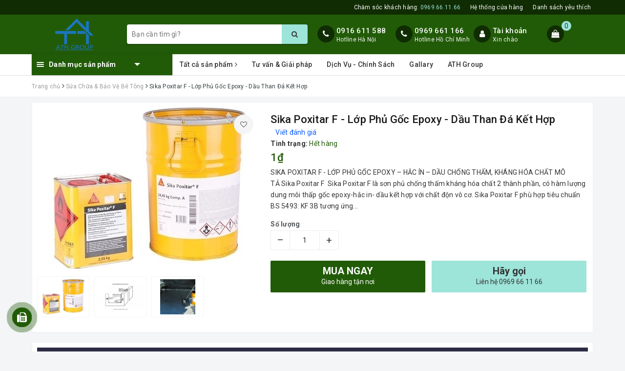

--- FILE ---
content_type: text/html; charset=utf-8
request_url: https://vatlieuchongtham247.com/sika-poxitar-f
body_size: 39147
content:
<!DOCTYPE html>
<html lang="vi">
	<head>
		                    <script id='autoAdsMaxLead-widget-script' src='https://cdn.autoads.asia/scripts/autoads-maxlead-widget.js?business_id=FE8CF40A5C39488F9ADFC2C07F1820C7' type='text/javascript' charset='UTF-8' async></script>                
		<meta name="msvalidate.01" content="A7C81949C05CD07255C1D8993F164D6A" />
		<!-- Google Tag Manager -->
<script>(function(w,d,s,l,i){w[l]=w[l]||[];w[l].push({'gtm.start':
new Date().getTime(),event:'gtm.js'});var f=d.getElementsByTagName(s)[0],
j=d.createElement(s),dl=l!='dataLayer'?'&l='+l:'';j.async=true;j.src=
'https://www.googletagmanager.com/gtm.js?id='+i+dl;f.parentNode.insertBefore(j,f);
})(window,document,'script','dataLayer','GTM-NP6NMDL');</script>
<!-- End Google Tag Manager -->
		<meta charset="UTF-8" />
		<meta name="viewport" content="width=device-width, initial-scale=1, maximum-scale=1">			
		<title>
			Sika Poxitar F - Lớp Phủ Gốc Epoxy - Dầu Than Đá Kết Hợp
			
			
			 | Chống thấm ATH Group - Vật liệu chống thấm chất lượng, uy tín, giá rẻ			
		</title>
		
		
	<script>
	  var iwish_template='product';
	  var iwish_cid=parseInt('0',10);	  
	</script>
	<script src="//bizweb.dktcdn.net/100/350/409/themes/712682/assets/iwishheader.js?1665916531266" type="text/javascript"></script>
		
		
		<!-- ================= Page description ================== -->
		
		<meta name="description" content="SIKA POXITAR F - LỚP PHỦ G&#212;́C EPOXY – HẮC ÍN – D&#194;̀U CH&#212;́NG TH&#194;́M , KHÁNG HÓA CH&#194;́T M&#212; TẢ Sika Poxitar F Sika Poxitar F l&#224; sơn phủ chống thấm kh&#225;ng h&#243;a chất 2 th&#224;nh phần, c&#243; h&#224;m lượng dung m&#244;i thấp gốc epoxy-hắc in- dầu kết hợp với chất độn v&#244; cơ. Sika Poxitar F ph&#249; hợp ti&#234;u chuẩn BS 5493: KF 3B tương ứng KF3D (l">
		
		<!-- ================= Meta ================== -->
		<meta name="keywords" content="Sika Poxitar F - Lớp Phủ Gốc Epoxy - Dầu Than Đá Kết Hợp, Sửa Chữa & Bảo Vệ Bê Tông, bán Sika Poxitar F, giá Sika Poxitar F, mua Sika Poxitar F, Sika Poxitar F, Chống thấm ATH Group - Vật liệu chống thấm chất lượng, uy tín, giá rẻ, vatlieuchongtham247.com"/>		
		<link rel="canonical" href="https://vatlieuchongtham247.com/sika-poxitar-f"/>
		<meta name='revisit-after' content='1 days' />
		<meta name="robots" content="noodp,index,follow" />
		<!-- ================= Favicon ================== -->
		
		<link rel="icon" href="//bizweb.dktcdn.net/100/350/409/themes/712682/assets/favicon.png?1665916531266" type="image/x-icon" />
		
		<meta property="fb:app_id" content="2165836990109986" />
		<meta property="fb:admins" content="100000919716503"/>
		<!-- Facebook Open Graph meta tags -->
		
<meta property="og:type" content="product">
<meta property="og:title" content="Sika Poxitar F - Lớp Phủ Gốc Epoxy - Dầu Than Đá Kết Hợp">

<meta property="og:image" content="http://bizweb.dktcdn.net/thumb/grande/100/350/409/products/sika-poxitar-f.jpg?v=1554453005597">
<meta property="og:image:secure_url" content="https://bizweb.dktcdn.net/thumb/grande/100/350/409/products/sika-poxitar-f.jpg?v=1554453005597">

<meta property="og:image" content="http://bizweb.dktcdn.net/thumb/grande/100/350/409/products/ba-n-ve-thi-cong-cho-ng-tha-m-kha-ng-ho-a-cha-t-ba-ng-sika-poxitar-f.png?v=1554453009610">
<meta property="og:image:secure_url" content="https://bizweb.dktcdn.net/thumb/grande/100/350/409/products/ba-n-ve-thi-cong-cho-ng-tha-m-kha-ng-ho-a-cha-t-ba-ng-sika-poxitar-f.png?v=1554453009610">

<meta property="og:image" content="http://bizweb.dktcdn.net/thumb/grande/100/350/409/products/thi-cong-cho-ng-tha-m-sika-poxitar-f.jpg?v=1554453010077">
<meta property="og:image:secure_url" content="https://bizweb.dktcdn.net/thumb/grande/100/350/409/products/thi-cong-cho-ng-tha-m-sika-poxitar-f.jpg?v=1554453010077">

<meta property="og:price:amount" content="1">
<meta property="og:price:currency" content="VND">

	<meta property="og:description" content="SIKA POXITAR F - LỚP PHỦ GỐC EPOXY – HẮC ÍN – DẦU CHỐNG THẤM , KHÁNG HÓA CHẤT MÔ TẢ Sika Poxitar F Sika Poxitar F là sơn phủ chống thấm kháng hóa chất 2 thành phần, có hàm lượng dung môi thấp gốc epoxy-hắc in- dầu kết hợp với chất độn vô cơ. Sika Poxitar F phù hợp tiêu chuẩn BS 5493: KF 3B tương ứng KF3D (l">
	<meta property="og:url" content="https://vatlieuchongtham247.com/sika-poxitar-f">
	<meta property="og:site_name" content="Chống thấm ATH Group - Vật liệu chống thấm chất lượng, uy tín, giá rẻ">		

		<!-- Plugin CSS -->			
		<link rel="stylesheet" href="https://maxcdn.bootstrapcdn.com/bootstrap/3.3.7/css/bootstrap.min.css" integrity="sha384-BVYiiSIFeK1dGmJRAkycuHAHRg32OmUcww7on3RYdg4Va+PmSTsz/K68vbdEjh4u" crossorigin="anonymous">
		<!-- Build Main CSS -->								
		<link href="//bizweb.dktcdn.net/100/350/409/themes/712682/assets/base.scss.css?1665916531266" rel="stylesheet" type="text/css" media="all" />		
		<link href="//bizweb.dktcdn.net/100/350/409/themes/712682/assets/style.scss.css?1665916531266" rel="stylesheet" type="text/css" media="all" />		
		<link href="//bizweb.dktcdn.net/100/350/409/themes/712682/assets/ant-dien-may.scss.css?1665916531266" rel="stylesheet" type="text/css" media="all" />
		
		<link href="//bizweb.dktcdn.net/100/350/409/themes/712682/assets/edit.scss.css?1665916531266" rel="stylesheet" type="text/css" media="all" />
		
		<!-- Header JS -->	
		<script src="//bizweb.dktcdn.net/100/350/409/themes/712682/assets/jquery-2.2.3.min.js?1665916531266" type="text/javascript"></script> 
		<!-- Bizweb javascript customer -->
		

		<!-- Bizweb conter for header -->
		<script>
	var Bizweb = Bizweb || {};
	Bizweb.store = 'congtyath.mysapo.net';
	Bizweb.id = 350409;
	Bizweb.theme = {"id":712682,"name":"Ant Điện Máy","role":"main"};
	Bizweb.template = 'product';
	if(!Bizweb.fbEventId)  Bizweb.fbEventId = 'xxxxxxxx-xxxx-4xxx-yxxx-xxxxxxxxxxxx'.replace(/[xy]/g, function (c) {
	var r = Math.random() * 16 | 0, v = c == 'x' ? r : (r & 0x3 | 0x8);
				return v.toString(16);
			});		
</script>
<script>
	(function () {
		function asyncLoad() {
			var urls = ["https://googleshopping.sapoapps.vn/conversion-tracker/global-tag/3005.js?store=congtyath.mysapo.net","https://googleshopping.sapoapps.vn/conversion-tracker/event-tag/3005.js?store=congtyath.mysapo.net","https://google-shopping.sapoapps.vn/conversion-tracker/global-tag/2198.js?store=congtyath.mysapo.net","https://google-shopping.sapoapps.vn/conversion-tracker/event-tag/2198.js?store=congtyath.mysapo.net","//newproductreviews.sapoapps.vn/assets/js/productreviews.min.js?store=congtyath.mysapo.net"];
			for (var i = 0; i < urls.length; i++) {
				var s = document.createElement('script');
				s.type = 'text/javascript';
				s.async = true;
				s.src = urls[i];
				var x = document.getElementsByTagName('script')[0];
				x.parentNode.insertBefore(s, x);
			}
		};
		window.attachEvent ? window.attachEvent('onload', asyncLoad) : window.addEventListener('load', asyncLoad, false);
	})();
</script>


<script>
	window.BizwebAnalytics = window.BizwebAnalytics || {};
	window.BizwebAnalytics.meta = window.BizwebAnalytics.meta || {};
	window.BizwebAnalytics.meta.currency = 'VND';
	window.BizwebAnalytics.tracking_url = '/s';

	var meta = {};
	
	meta.product = {"id": 14207221, "vendor": "Sika", "name": "Sika Poxitar F - Lớp Phủ Gốc Epoxy - Dầu Than Đá Kết Hợp",
	"type": "Sika Poxitar F", "price": 1 };
	
	
	for (var attr in meta) {
	window.BizwebAnalytics.meta[attr] = meta[attr];
	}
</script>

	
		<script src="/dist/js/stats.min.js?v=96f2ff2"></script>
	



<!-- Global site tag (gtag.js) - Google Analytics -->
<script async src="https://www.googletagmanager.com/gtag/js?id=UA-137505090-1"></script>
<script>
  window.dataLayer = window.dataLayer || [];
  function gtag(){dataLayer.push(arguments);}
  gtag('js', new Date());

  gtag('config', 'UA-137505090-1');
</script>
<script>

	window.enabled_enhanced_ecommerce = false;

</script>

<script>

	try {
		
				gtag('event', 'view_item', {
					event_category: 'engagement',
					event_label: "Sika Poxitar F - Lớp Phủ Gốc Epoxy - Dầu Than Đá Kết Hợp"
				});
		
	} catch(e) { console.error('UA script error', e);}
	

</script>






<script>
	var eventsListenerScript = document.createElement('script');
	eventsListenerScript.async = true;
	
	eventsListenerScript.src = "/dist/js/store_events_listener.min.js?v=1b795e9";
	
	document.getElementsByTagName('head')[0].appendChild(eventsListenerScript);
</script>






		
		<link href="//bizweb.dktcdn.net/100/350/409/themes/712682/assets/iwish.css?1665916531266" rel="stylesheet" type="text/css" media="all" />
		
		<script>var ProductReviewsAppUtil=ProductReviewsAppUtil || {};ProductReviewsAppUtil.store={name: 'Chống thấm ATH Group - Vật liệu chống thấm chất lượng, uy tín, giá rẻ'};</script>
	<!-- Global site tag (gtag.js) - Google Ads: 752600287 -->
<script async src="https://www.googletagmanager.com/gtag/js?id=AW-752600287"></script>
<script>
  window.dataLayer = window.dataLayer || [];
  function gtag(){dataLayer.push(arguments);}
  gtag('js', new Date());

  gtag('config', 'AW-752600287');
</script>
	</head>
	<body>		
		<!-- Main content -->
		<header class="header">
	<div class="topbar hidden-sm hidden-xs">
		<div class="container">
			<div class="row">
				<div class="col-md-12">
					<ul class="list-inline pull-right">
						<li>
							<a href="tel: 0969 66 11 66">
								Chăm sóc khách hàng: <span>0969.66.11.66</span>
							</a>
						</li>
						<li>
							<a href="/he-thong-cua-hang">
								Hệ thống cửa hàng
							</a>
						</li>						
						
						<li>
							<a href="javascript:;" data-customer-id="0" class="smartLogin iWishView">Danh sách yêu thích</a>
						</li>
						
					</ul>
				</div>
			</div>
		</div>
	</div>
	<div class="top-header">
		<div class="container">
			<div class="row">
				<div class="col-lg-2 col-md-2 col-sm-12 col-xs-12 col-100-h a-center">
					<button type="button" class="navbar-toggle collapsed visible-sm visible-xs" id="trigger-mobile">
						<span class="sr-only">Toggle navigation</span>
						<span class="icon-bar"></span>
						<span class="icon-bar"></span>
						<span class="icon-bar"></span>
					</button>
					<a href="/" class="logo-wrapper">					
						<img src="//bizweb.dktcdn.net/100/350/409/themes/712682/assets/logo.png?1665916531266" alt="logo Chống thấm ATH Group - Vật liệu chống thấm chất lượng, uy tín, giá rẻ" />					
					</a>
					<div class="mobile-cart visible-sm visible-xs">
						<a href="javascript:void(0)" title="Giỏ hàng">
							<i class="fa fa-shopping-bag"></i>
							<div class="cart-right">
								<span class="count_item_pr">0</span>
							</div>
						</a>
					</div>
				</div>
				<div class="col-lg-12 col-100-h col-sm-12 col-xs-7 hidden-lg hidden-md hidden-sm hidden-xs">
					<div class="hotline">
						
						<a href="tel:0969661166">0969 66 11 66</a>
						
						<span>Hotline Hà Nội</span>
					</div>
				</div>
				<div class="col-lg-4 col-md-3">
					<div class="search-auto clearfix">
						<form class="input-group search-bar search_form" action="/search" method="get" role="search" id="voice-search">		
							<input type="search" name="query" value="" placeholder="Bạn cần tìm gì?" class="search-voice input-group-field st-default-search-input search-text auto-search-ant" autocomplete="off">
							<span class="input-group-btn">
								<button class="btn icon-fallback-text">
									<i class="fa fa-search"></i>
								</button>
							</span>
						</form>
						
						<div id='search_suggestion'>
	<div id='search_top'>
		<div id="product_results"></div>
		<div id="article_results"></div>
	</div>
	<div id='search_bottom'>
		<a class='show_more' href='#'>Hiển thị tất cả kết quả cho "<span></span>"</a>
	</div>
</div>
<script>
	$(document).ready(function() {
    window.voiceText = function() {
        function o(n) {
            return n.replace(f, " ").replace(e, " ")
        }

        function s(n) {
            return n.replace(n.substr(0, 1), function(n) {
                return n.toUpperCase()
            })
        }
        var i = $(".search-voices"),
            t = "",
            r = !1,
            f = /\n\n/g,
            e = /\n/g,
            n, u;
        ("SpeechRecognition" in window || "webkitSpeechRecognition" in window || "mozSpeechRecognition" in window || "msSpeechRecognition" in window) && ($('<a href="#" id="lnk-mic" class="voice-mic" title="Bấm vào để tìm kiếm bằng giọng nói"><\/a>').insertAfter(i),
		n = new(window.SpeechRecognition || window.webkitSpeechRecognition || window.mozSpeechRecognition || window.msSpeechRecognition),
		u = $("#lnk-mic"),
		n.continuous = !0, n.interimResults = !0, n.onstart = function() {
            r = !0;
            u.addClass("recording")
        }, n.onerror = function(n) {
            console.log(n.error);
            n.error == "not-allowed" ? alert("Trình duyệt không cho phép ghi âm, hãy cấu hình lại trình duyệt") : n.error == "network" && alert("Kết nối Internet có vấn đề")
        }, n.onend = function() {
            r = !1;
            u.removeClass("recording")
        }, n.onresult = function(u) {
            for (var e, h = "", f = u.resultIndex; f < u.results.length; ++f) u.results[f].isFinal ? t += u.results[f][0].transcript : h += u.results[f][0].transcript;
            t = s(t);
            e = (navigator.userAgent.indexOf("Opera") != -1 ? "keypress" : "keydown") + ".autocomplete";
            i.val(o(t));
            i.trigger(e);
			$("#voice-search").trigger("submit");
            window._gotoresult_id_ && (window.clearTimeout(window._gotoresult_id_), delete window._gotoresult_id_);
            window._gotoresult_id_ = window.setTimeout(function() {
                try {
                    $(".search-voices").trigger("search");
                } catch (n) {
                    
                }
            }, 3e3);
            window._speaking_id_ && (window.clearTimeout(window._speaking_id_), delete window._speaking_id_);
            window._speaking_id_ = window.setTimeout(function() {
                r && n.stop()
            }, 300)
        }, u.click(function(u) {
            if (console.log("mic clicked"), u.preventDefault(), r) {
                n.stop();
                return
            }
            t = "";
            n.lang = "vi-VN";
            n.start();
            i.val("");
        }))
    };
    voiceText();
});
	$(document).ready(function ($) {
							var settings = {
								searchArticle: "0",
								articleLimit: 5,
								productLimit: 5,
								showDescription: "0"
							};
							var suggestionWrap = document.getElementById('search_suggestion');
							var searchTop = document.getElementById('search_top');
							var productResults = document.getElementById('product_results');
							var articleResults = document.getElementById('article_results');
							var searchBottom = document.getElementById('search_bottom');
							var isArray = function(a) {
								return Object.prototype.toString.call(a) === "[object Array]";
							}
							var createEle = function(desc) {
								if (!isArray(desc)) {
									return createEle.call(this, Array.prototype.slice.call(arguments));
								}
								var tag = desc[0];
								var attributes = desc[1];
								var el = document.createElement(tag);
								var start = 1;
								if (typeof attributes === "object" && attributes !== null && !isArray(attributes)) {
									for (var attr in attributes) {
										el[attr] = attributes[attr];
									}
									start = 2;
								}
								for (var i = start; i < desc.length; i++) {
									if (isArray(desc[i])) {
										el.appendChild(createEle(desc[i]));
									}
									else {
										el.appendChild(document.createTextNode(desc[i]));
									}
								}
								return el;
							}
							var loadResult = function(data, type) {
								if(type==='product')
								{
									productResults.innerHTML = '';
								}
								if(type==='article')
								{
									articleResults.innerHTML = '';
								}
								var articleLimit = parseInt(settings.articleLimit);
								var productLimit = parseInt(settings.productLimit);
								var showDescription = settings.showDescription;
								if(data.indexOf('<iframe') > -1) {
									data = data.substr(0, (data.indexOf('<iframe') - 1))
								}
								var dataJson = JSON.parse(data);
								if(dataJson.results !== undefined)
								{
									var resultList = [];
									searchTop.style.display = 'block';
									if(type === 'product') {
										productResults.innerHTML = ''
										productLimit = Math.min(dataJson.results.length, productLimit);
										for(var i = 0; i < productLimit; i++) {
											resultList[i] = dataJson.results[i];
										}
									}
									else {
										articleResults.innerHTML = '';
										articleLimit = Math.min(dataJson.results.length, articleLimit);
										for(var i = 0; i < articleLimit; i++) {
											resultList[i] = dataJson.results[i];
										}
									}
									var searchTitle = 'Sản phẩm gợi ý'
									if(type === 'article') {
										searchTitle = 'Bài viết';
									}
									var searchHeading = createEle(['h3', searchTitle]);
									var searchList = document.createElement('ul');
									for(var index = 0; index < resultList.length; index++) {
										var item = resultList[index];
										var priceDiv = '';
										var descriptionDiv = '';
										if(type == 'product') {
											if(item.price_contact) {
												priceDiv = ['div', {className: 'item_price'},
															['ins', item.price_contact]
														   ];
											}
											else {
												if(item.price_from) {
													priceDiv = ['div', {className: 'item_price'},
																['span', 'Từ '],
																['ins', item.price_from]
															   ];
												}
												else {
													priceDiv = ['div', {className: 'item_price'},
																['ins', parseFloat(item.price)  ? item.price : 'Liên hệ']
															   ];
												}
											}
											if(item.compare_at_price !== undefined) {
												priceDiv.push(['del', item.compare_at_price]);
											}
										}
										if(showDescription == '1') {
											descriptionDiv = ['div', {className: 'item_description'}, item.description]
										}
										var searchItem = createEle(
											['li',
											 ['a', {href: item.url, title: item.title},
											  ['div', {className: 'item_image'},
											   ['img', {src: item.thumbnail, alt: item.title}]
											  ],
											  ['div', {className: 'item_detail'},
											   ['div', {className: 'item_title'},
												['h4', item.title]
											   ],
											   priceDiv, descriptionDiv
											  ]
											 ]
											]
										)
										searchList.appendChild(searchItem);
									}
									if(type === 'product') {
										productResults.innerHTML = '';
										productResults.appendChild(searchHeading);
										productResults.appendChild(searchList);
									}
									else {
										articleResults.innerHTML = '';
										articleResults.appendChild(searchHeading);
										articleResults.appendChild(searchList);
									}
								}
								else
								{
									if(type !== 'product' && false)
									{
										searchTop.style.display = 'none'
									}
								}
							}
							var loadAjax = function(q) {
								if(settings.searchArticle === '1') {
									loadArticle(q);
								}
								loadProduct(q);
							}
							var loadProduct = function(q) {
								var xhttp = new XMLHttpRequest();
								xhttp.onreadystatechange = function() {
									if(this.readyState == 4 && this.status == 200) {
										loadResult(this.responseText, 'product')
									}
								}
								xhttp.open('GET', '/search?type=product&q=' + q + '&view=json', true);
								xhttp.send();
							}
							var loadArticle = function(q) {
								var xhttp = new XMLHttpRequest();
								xhttp.onreadystatechange = function() {
									if(this.readyState == 4 && this.status == 200) {
										loadResult(this.responseText, 'article')
									}
								}
								xhttp.open('GET', '/search?type=article&q=' + q + '&view=json', true);
								xhttp.send();
							}
							var searchForm = document.querySelectorAll('form[action="/search"]');
							var getPos = function(el) {
								for (var lx=0, ly=0; el != null; lx += el.offsetLeft, ly += el.offsetTop, el = el.offsetParent);
								return {x: lx,y: ly};
							}
							var initSuggestion = function(el) {

								var parentTop = el.offsetParent.offsetTop;
								var position = getPos(el);
								var searchInputHeight = el.offsetHeight;
								var searchInputWidth = el.offsetWidth;
								var searchInputX = position.x;
								var searchInputY = position.y;
								var suggestionPositionX = searchInputX;
								var suggestionPositionY = searchInputY + searchInputHeight;
								suggestionWrap.style.left = '0px';
								suggestionWrap.style.top = 52 + 'px';
								suggestionWrap.style.width = searchInputWidth + 'px';
							}
							window.__q__ = '';
							var loadAjax2 = function (q) {
								if(settings.searchArticle === '1') {
								}
								window.__q__ = q;
								return $.ajax({
									url: '/search?type=product&q=' + q + '&view=json',
									type:'GET'
								}).promise();
							};
							if(searchForm.length > 0) {
								for(var i = 0; i < searchForm.length; i++) {
									var form = searchForm[i];
									
									var searchInput = form.querySelector('input');
									
									var keyup = Rx.Observable.fromEvent(searchInput, 'keyup')
									.map(function (e) {
										var __q = e.target.value;
										initSuggestion(e.target);
										if(__q === '' || __q === null) {
											suggestionWrap.style.display = 'none';
										}
										else{
											suggestionWrap.style.display = 'block';
											var showMore = searchBottom.getElementsByClassName('show_more')[0];
											showMore.setAttribute('href', '/search?q=' + __q);
											showMore.querySelector('span').innerHTML = __q;
										}
										return e.target.value;
									})
									.filter(function (text) {
										return text.length > 0;
									})
									.debounce(300  )
									.distinctUntilChanged();
									var searcher = keyup.flatMapLatest(loadAjax2);
									searcher.subscribe(
										function (data) {
											loadResult(data, 'product');
											if(settings.searchArticle === '1') {
												loadArticle(window.__q__);
											}
										},
										function (error) {

										});
								}
							}
							window.addEventListener('click', function() {
								suggestionWrap.style.display = 'none';
							});
						});
</script>
						
					</div>
				</div>
				<div class="col-lg-6 col-md-7 hidden-sm hidden-xs">
					<div class="hotline">
						<div class="hotline-icon">
							<i class="fa fa-phone"></i>
						</div>
						<div class="hotline-content">
							
							<a href="tel:0916611588">0916 611 588</a>
							
							<span>Hotline Hà Nội</span>
						</div>
					</div>
					<div class="hotline">
						<div class="hotline-icon">
							<i class="fa fa-phone"></i>
						</div>
						<div class="hotline-content">
							
							<a href="tel:0969661166">0969 661 166</a>
							
							<span>Hotline Hồ Chí Minh</span>
						</div>
					</div>
					<div class="index-account">
						<div class="hotline-icon">
							<i class="fa fa-user"></i>
						</div>
						<div class="hotline-content">
							<a href="/account">Tài khoản</a>
							<span>Xin chào</span>
							<ul>
								<li><a href="/account/login">Đăng nhập</a></li>
								<li><a href="/account/register">Đăng ký</a></li>
							</ul>
						</div>
					</div>
					<div class="index-cart">
						<a href="javascript:void(0)"><i class="fa fa-shopping-bag"></i></a>
						<span class="cnt crl-bg count_item_pr">0</span>
					</div>
				</div>
			</div>
		</div>
	</div>
	<div class="main-navigation ">
		<div class="container">
			<nav class="hidden-sm hidden-xs">
	<div class="col-md-3 no-padding">
		<div class="mainmenu mainmenu-other">
			<div class="line"><i></i><i></i><i></i></div>
			<span class="edit-span">Danh mục sản phẩm</span>
			<div class="nav-cate">
				<ul id="menu2017">
					
					
					
					
					
					
					<li class="dropdown menu-item-count">
						<h3>
							<img src="//bizweb.dktcdn.net/100/350/409/themes/712682/assets/index-cate-icon-1.png?1665916531266" alt="Băng Cản Nước" />
							<a href="/bang-can-nuoc-chinh-hang-gia-re" title="Băng Cản Nước">Băng Cản Nước</a>
						</h3>
						<div class="subcate gd-menu">
							<div class="subcate-flex">
								
								
								<aside>
									<strong>
										<a href="/bao-gia-bang-can-nuoc-pvc-gia-re-nhat-2019" class="">Băng Cản Nước PVC</a>
									</strong>
									
									<a href="/bao-gia-bang-can-nuoc-pvc-o200-re-nhat" class="">PVC O200</a>
									
									<a href="/bao-gia-bang-can-nuoc-pvc-v150-re-nhat" class="">PVC V150</a>
									
									<a href="/pvc-v250" class="">PVC V250</a>
									
									<a href="/ba0-gia-bang-can-nuoc-pvc-v200-re-nhat" class="">PVC V200</a>
									
									<a href="/bao-gia-bang-can-nuoc-pvc-kn92-gia-re" class="">PVC KN92</a>
									
									<a href="/bao-gia-bang-can-nuoc-pvc-o250-re-nhat" class="">PVC O250</a>
									
									<a href="/bao-gia-bang-can-nuoc-pvc-gia-re-nhat-2019" class="">Xem tất cả Băng Cản Nước PVC</a>
								</aside>
								
								
								
								<aside>
									<strong>
										<a href="/bao-gia-bang-can-nuoc-sika-re-nhat" class="">Băng Cản Nước Sika</a>
									</strong>
									
									<a href="/bao-gia-bang-can-nuoc-sika-o15-re-nhat" class="">Sika O15</a>
									
									<a href="/bao-gia-bang-can-nuoc-sika-o20-re-nhat" class="">Sika O20</a>
									
									<a href="/bao-gia-bang-can-nuoc-sika-v20-re-nhat" class="">Sika V20</a>
									
									<a href="/bao-gia-bang-can-nuoc-sika-v15-re-nhat" class="">Sika V15</a>
									
									<a href="/bao-gia-bang-can-nuoc-sika-o25-re-nhat" class="">Sika O25</a>
									
									<a href="/bao-gia-bang-can-nuoc-sika-o32-re-nhat" class="">Sika O32</a>
									
									<a href="/bao-gia-bang-can-nuoc-sika-v32-re-nhat" class="">Sika V32</a>
									
									<a href="/bao-gia-bang-can-nuoc-sika-v25-re-nhat" class="">Sika V25</a>
									
									<a href="/bao-gia-bang-can-nuoc-sika-re-nhat" class="">Xem tất cả Băng Cản Nước Sika</a>
								</aside>
								
								
								
								<aside>
									<a href="/bao-gia-bang-can-nuoc-bestmix-re-nhat" class="">Băng Cản Nước Bestmix</a>
								</aside>
								
								
								
								<aside>
									<a href="/bao-gia-dao-han-bang-can-nuoc-re-nhat" class="">Dao Hàn Băng Cản Nước</a>
								</aside>
								
								
							</div>
						</div>
					</li>
					
					
					
					
					<li class="dropdown menu-item-count">
						<h3>
							<img src="//bizweb.dktcdn.net/100/350/409/themes/712682/assets/index-cate-icon-2.png?1665916531266" alt="Màng Chống Thấm" />
							<a href="/mang-chong-tham" title="Màng Chống Thấm">Màng Chống Thấm</a>
						</h3>
						<div class="subcate gd-menu">
							<div class="subcate-flex">
								
								
								<aside>
									<strong>
										<a href="/bao-gia-cac-loai-mang-chong-tham-gia-re" class="">Màng Chống Thấm Khác</a>
									</strong>
									
									<a href="/bao-gia-mang-chong-tham-tu-dinh-autotak-re-nhat" class="">Màng Autotak</a>
									
									<a href="/bao-gia-mang-chong-tham-hdpe-gse-re-nhat" class="">Màng GSE</a>
									
									<a href="/bao-gia-mang-chong-tham-hdpe-solmax-gia-re" class="">Màng Solmax</a>
									
									<a href="/bao-gia-mang-chong-tham-tu-dinh-lemax-re-nhat" class="">Màng Lemax</a>
									
									<a href="/bao-gia-mang-chong-tham-evotec-re-nhat" class="">Màng Evotec</a>
									
									<a href="/bao-gia-mang-chong-tham-copernit-re-nhat" class="">Màng Copernit</a>
									
									<a href="/bao-gia-mang-chong-tham-huitex-re-nhat" class="">Màng Huitex</a>
									
									<a href="/bao-gia-mang-chong-tham-mariseal-250-re-nhat" class="">Màng Mariseal 250</a>
									
									<a href="/bao-gia-son-lot-chong-tham-primer-w-re-nhat" class="">Sơn Primer W</a>
									
									<a href="/bao-gia-cac-loai-mang-chong-tham-gia-re" class="">Xem tất cả Màng Chống Thấm Khác</a>
								</aside>
								
								
								
								<aside>
									<strong>
										<a href="/bao-gia-mang-chong-tham-quicseal-re-nhat" class="">Màng Chống Thấm Quicseal</a>
									</strong>
									
									<a href="/quicseal-105" class="">Quicseal 105</a>
									
									<a href="/bao-gia-mang-chong-tham-quicseal-119-re-nhat" class="">Quicseal 119</a>
									
									<a href="/bao-gia-mang-chong-tham-quicseal-re-nhat" class="">Xem tất cả Màng Chống Thấm Quicseal</a>
								</aside>
								
								
								
								<aside>
									<strong>
										<a href="/bao-gia-mang-chong-tham-hanbon-re-nhat" class="">Màng Chống Thấm Hanbon</a>
									</strong>
									
									<a href="/bao-gia-mang-chong-tham-tu-dinh-hanbon-pe-sheet-re-nhat" class="">Hanbon PE Sheet</a>
									
									<a href="/bao-gia-mang-chong-tham-mat-nhom-hanbon-al-sheet-re-nhat" class="">Hanbon Al Sheet</a>
									
									<a href="/bao-gia-son-quet-lot-hanbon-asphalt-primer-re-nhat" class="">Hanbon Asphalt Primer</a>
									
									<a href="/bao-gia-mang-chong-tham-hanbon-re-nhat" class="">Xem tất cả Màng Chống Thấm Hanbon</a>
								</aside>
								
								
								
								<aside>
									<strong>
										<a href="/bao-gia-mang-chong-tham-sika-re-nhat" class="">Màng Chống Thấm Sika</a>
									</strong>
									
									<a href="/bao-gia-mang-kho-nong-sika-t140-sg-re-nhat" class="">Sika T140 SG</a>
									
									<a href="/bao-gia-mang-kho-nong-mat-da-sika-t140-mg-re-nhat" class="">Sika T140 MG</a>
									
									<a href="/bao-gia-mang-chong-tham-mat-cat-sika-t130-sg-gia-re" class="">Sika T130 SG</a>
									
									<a href="/mang-kho-chong-tham-sika-torch-3vn-gia-re" class="">Sika Torch 3VN</a>
									
									<a href="/mang-chong-tham-tu-dinh-sikabit-w-15-gia-re" class="">Sikabit W-15</a>
									
									<a href="/vua-ket-dinh-sikabit-1-gia-re-nhat" class="">SIKABIT-1</a>
									
									<a href="/luoi-gia-cuong-sika-reemat-premium-120-ga-re-nhat" class="">Sika Reemat Premium-120</a>
									
									<a href="/mang-pvc-chong-tham-sika-sarnafil-gia-re-nhat" class="">Sika Sarnafil</a>
									
									<a href="/bao-gia-mang-chong-tham-sika-re-nhat" class="">Xem tất cả Màng Chống Thấm Sika</a>
								</aside>
								
								
								
								<aside>
									<a href="/mang-chong-tham-neotex" class="">Màng chống thấm Neotex</a>
								</aside>
								
								
							</div>
						</div>
					</li>
					
					
					
					
					<li class="dropdown menu-item-count">
						<h3>
							<img src="//bizweb.dktcdn.net/100/350/409/themes/712682/assets/index-cate-icon-3.png?1665916531266" alt="Chống Thấm" />
							<a href="/vat-lieu-chong-tham-gia-re" title="Chống Thấm">Chống Thấm</a>
						</h3>
						<div class="subcate gd-menu">
							<div class="subcate-flex">
								
								
								<aside>
									<a href="/thanh-truong-no" class="">Thanh Trương Nở</a>
								</aside>
								
								
								
								<aside>
									<a href="/chong-tham-tham-thau" class="">Chống Thấm Thẩm Thấu</a>
								</aside>
								
								
								
								<aside>
									<a href="/chong-tham-goc-polyurethane" class="">Chống Thấm Gốc Polyurethane</a>
								</aside>
								
								
								
								<aside>
									<a href="/chong-tham-goc-xi-mang" class="">Chống Thấm Gốc Xi Măng</a>
								</aside>
								
								
								
								<aside>
									<a href="/chong-tham-goc-acrylic" class="">Chống Thấm Gốc Acrylic</a>
								</aside>
								
								
								
								<aside>
									<a href="/chong-tham-goc-bitument" class="">Chống Thấm Gốc Bitument</a>
								</aside>
								
								
								
								<aside>
									<a href="/chong-tham-nguoc" class="">Chống Thấm Ngược</a>
								</aside>
								
								
								
								<aside>
									<a href="/chong-tham-khac" class="">Chống Thấm Khác</a>
								</aside>
								
								
							</div>
						</div>
					</li>
					
					
					
					
					<li class="dropdown menu-item-count">
						<h3>
							<img src="//bizweb.dktcdn.net/100/350/409/themes/712682/assets/index-cate-icon-4.png?1665916531266" alt="Trám Khe" />
							<a href="/tram-khe" title="Trám Khe">Trám Khe</a>
						</h3>
						<div class="subcate gd-menu">
							<div class="subcate-flex">
								
								
								<aside>
									<a href="/xop-chen-khe" class="">Xốp Chèn Khe</a>
								</aside>
								
								
								
								<aside>
									<a href="/keo-tram-khe" class="">Keo Trám Khe</a>
								</aside>
								
								
							</div>
						</div>
					</li>
					
					
					
					
					<li class="menu-item-count">
						<h3><img src="//bizweb.dktcdn.net/100/350/409/themes/712682/assets/index-cate-icon-5.png?1665916531266" alt="Keo Cấy Thép" /><a href="/keo-cay-thep-gia-re" title="Keo Cấy Thép">Keo Cấy Thép</a></h3>
					</li>
					
					
					
					
					<li class="dropdown menu-item-count">
						<h3>
							<img src="//bizweb.dktcdn.net/100/350/409/themes/712682/assets/index-cate-icon-6.png?1665916531266" alt="Vữa Chức Năng" />
							<a href="/vua-chuc-nang" title="Vữa Chức Năng">Vữa Chức Năng</a>
						</h3>
						<div class="subcate gd-menu">
							<div class="subcate-flex">
								
								
								<aside>
									<a href="/vua-tu-san-phang" class="">Vữa Tự San Phẳng</a>
								</aside>
								
								
								
								<aside>
									<a href="/vua-khong-co-ngot" class="">Vữa Không Co Ngót</a>
								</aside>
								
								
							</div>
						</div>
					</li>
					
					
					
					
					<li class="menu-item-count">
						<h3><img src="//bizweb.dktcdn.net/100/350/409/themes/712682/assets/index-cate-icon-7.png?1665916531266" alt="Hóa Chất" /><a href="/san-pham-khuyen-mai" title="Hóa Chất">Hóa Chất</a></h3>
					</li>
					
					
					
					
					<li class="menu-item-count">
						<h3><img src="//bizweb.dktcdn.net/100/350/409/themes/712682/assets/index-cate-icon-8.png?1665916531266" alt="Lớp Phủ & Bảo Vệ Màng" /><a href="/lop-phu-bao-ve-san" title="Lớp Phủ & Bảo Vệ Màng">Lớp Phủ & Bảo Vệ Màng</a></h3>
					</li>
					
					
					
					
					<li class="menu-item-count">
						<h3><img src="//bizweb.dktcdn.net/100/350/409/themes/712682/assets/index-cate-icon-9.png?1665916531266" alt="Phụ Gia Bê Tông" /><a href="/phu-gia-be-tong" title="Phụ Gia Bê Tông">Phụ Gia Bê Tông</a></h3>
					</li>
					
					
					
					
					<li class="dropdown menu-item-count">
						<h3>
							<img src="//bizweb.dktcdn.net/100/350/409/themes/712682/assets/index-cate-icon-10.png?1665916531266" alt="Sơn Dân Dụng & Công Nghiệp" />
							<a href="/son-dan-dung-cong-nghiep" title="Sơn Dân Dụng & Công Nghiệp">Sơn Dân Dụng & Công Nghiệp</a>
						</h3>
						<div class="subcate gd-menu">
							<div class="subcate-flex">
								
								
								<aside>
									<a href="/son-nippon" class="">Sơn Nippon</a>
								</aside>
								
								
							</div>
						</div>
					</li>
					
					
					
					
					<li class="menu-item-count">
						<h3><img src="//bizweb.dktcdn.net/100/350/409/themes/712682/assets/index-cate-icon-11.png?1665916531266" alt="Sửa Chữa & Bảo Vệ Bê Tông" /><a href="/sua-chua-bao-ve-be-tong" title="Sửa Chữa & Bảo Vệ Bê Tông">Sửa Chữa & Bảo Vệ Bê Tông</a></h3>
					</li>
					
					
					
					
					<li class="menu-item-count">
						<h3><img src="//bizweb.dktcdn.net/100/350/409/themes/712682/assets/index-cate-icon-12.png?1665916531266" alt="Keo Dán Gạch" /><a href="/keo-dan-gach" title="Keo Dán Gạch">Keo Dán Gạch</a></h3>
					</li>
					
					
					
					
					<li class="menu-item-count">
						<h3><img src="//bizweb.dktcdn.net/100/350/409/themes/712682/assets/index-cate-icon-13.png?1665916531266" alt="Dụng Cụ Thi Công" /><a href="/dung-cu-thi-cong" title="Dụng Cụ Thi Công">Dụng Cụ Thi Công</a></h3>
					</li>
					
					
					
					
					<li class="menu-item-count">
						<h3><img src="//bizweb.dktcdn.net/100/350/409/themes/712682/assets/index-cate-icon-14.png?1665916531266" alt="Sản Phẩm Khác" /><a href="/san-pham-khac" title="Sản Phẩm Khác">Sản Phẩm Khác</a></h3>
					</li>
					
					
				</ul>
			</div>
		</div>
	</div>
	<div class="col-md-9 no-padding">
		<ul id="nav" class="nav">
			
			
			
			
			
			
			<li class="nav-item  has-mega">
				<a href="/collections/all" class="nav-link">Tất cả sản phẩm <i class="fa fa-angle-right" data-toggle="dropdown"></i></a>			
				
				<div class="mega-content">
    <div class="level0-wrapper2">
       <div class="nav-block nav-block-center">
		   <ul class="level0">
		   
			   
			   <li class="level1 parent item"> <h2 class="h4"><a href="/bang-can-nuoc-chinh-hang-gia-re"><span>Băng Cản Nước</span></a></h2> 
				   <ul class="level1">
					   
					   <li class="level2"> <a href="/bao-gia-bang-can-nuoc-pvc-gia-re-nhat-2019"><span>Băng Cản Nước PVC</span></a> </li>
					   
					   <li class="level2"> <a href="/bao-gia-bang-can-nuoc-sika-re-nhat"><span>Băng Cản Nước Sika</span></a> </li>
					   
					   <li class="level2"> <a href="/bao-gia-bang-can-nuoc-bestmix-re-nhat"><span>Băng Cản Nước Bestmix</span></a> </li>
					   
					   <li class="level2"> <a href="/bao-gia-dao-han-bang-can-nuoc-re-nhat"><span>Dao Hàn Băng Cản Nước</span></a> </li>
					   
				   </ul>
			   </li>
			   
		   
			   
			   <li class="level1 parent item"> <h2 class="h4"><a href="/mang-chong-tham"><span>Màng Chống Thấm</span></a></h2> 
				   <ul class="level1">
					   
					   <li class="level2"> <a href="/bao-gia-cac-loai-mang-chong-tham-gia-re"><span>Màng Chống Thấm Khác</span></a> </li>
					   
					   <li class="level2"> <a href="/bao-gia-mang-chong-tham-quicseal-re-nhat"><span>Màng Chống Thấm Quicseal</span></a> </li>
					   
					   <li class="level2"> <a href="/bao-gia-mang-chong-tham-hanbon-re-nhat"><span>Màng Chống Thấm Hanbon</span></a> </li>
					   
					   <li class="level2"> <a href="/bao-gia-mang-chong-tham-sika-re-nhat"><span>Màng Chống Thấm Sika</span></a> </li>
					   
					   <li class="level2"> <a href="/mang-chong-tham-neotex"><span>Màng chống thấm Neotex</span></a> </li>
					   
				   </ul>
			   </li>
			   
		   
			   
			   <li class="level1 parent item"> <h2 class="h4"><a href="/vat-lieu-chong-tham-gia-re"><span>Chống Thấm</span></a></h2> 
				   <ul class="level1">
					   
					   <li class="level2"> <a href="/thanh-truong-no"><span>Thanh Trương Nở</span></a> </li>
					   
					   <li class="level2"> <a href="/chong-tham-tham-thau"><span>Chống Thấm Thẩm Thấu</span></a> </li>
					   
					   <li class="level2"> <a href="/chong-tham-goc-polyurethane"><span>Chống Thấm Gốc Polyurethane</span></a> </li>
					   
					   <li class="level2"> <a href="/chong-tham-goc-xi-mang"><span>Chống Thấm Gốc Xi Măng</span></a> </li>
					   
					   <li class="level2"> <a href="/chong-tham-goc-acrylic"><span>Chống Thấm Gốc Acrylic</span></a> </li>
					   
					   <li class="level2"> <a href="/chong-tham-goc-bitument"><span>Chống Thấm Gốc Bitument</span></a> </li>
					   
					   <li class="level2"> <a href="/chong-tham-nguoc"><span>Chống Thấm Ngược</span></a> </li>
					   
					   <li class="level2"> <a href="/chong-tham-khac"><span>Chống Thấm Khác</span></a> </li>
					   
				   </ul>
			   </li>
			   
		   
			   
			   <li class="level1 parent item"> <h2 class="h4"><a href="/tram-khe"><span>Trám Khe</span></a></h2> 
				   <ul class="level1">
					   
					   <li class="level2"> <a href="/xop-chen-khe"><span>Xốp Chèn Khe</span></a> </li>
					   
					   <li class="level2"> <a href="/keo-tram-khe"><span>Keo Trám Khe</span></a> </li>
					   
				   </ul>
			   </li>
			   
		   
			   
			   <li class="level1 item"> <h2 class="h4"><a href="/keo-cay-thep-gia-re"><span>Keo Cấy Thép</span></a> </h2>
			  
		   
			   
			   <li class="level1 parent item"> <h2 class="h4"><a href="/vua-chuc-nang"><span>Vữa Chức Năng</span></a></h2> 
				   <ul class="level1">
					   
					   <li class="level2"> <a href="/vua-tu-san-phang"><span>Vữa Tự San Phẳng</span></a> </li>
					   
					   <li class="level2"> <a href="/vua-khong-co-ngot"><span>Vữa Không Co Ngót</span></a> </li>
					   
				   </ul>
			   </li>
			   
		   
			   
			   <li class="level1 item"> <h2 class="h4"><a href="/san-pham-khuyen-mai"><span>Hóa Chất</span></a> </h2>
			  
		   
			   
			   <li class="level1 item"> <h2 class="h4"><a href="/lop-phu-bao-ve-san"><span>Lớp Phủ & Bảo Vệ Màng</span></a> </h2>
			  
		   
			   
			   <li class="level1 item"> <h2 class="h4"><a href="/phu-gia-be-tong"><span>Phụ Gia Bê Tông</span></a> </h2>
			  
		   
			   
			   <li class="level1 parent item"> <h2 class="h4"><a href="/son-dan-dung-cong-nghiep"><span>Sơn Dân Dụng & Công Nghiệp</span></a></h2> 
				   <ul class="level1">
					   
					   <li class="level2"> <a href="/son-nippon"><span>Sơn Nippon</span></a> </li>
					   
				   </ul>
			   </li>
			   
		   
			   
			   <li class="level1 item"> <h2 class="h4"><a href="/sua-chua-bao-ve-be-tong"><span>Sửa Chữa & Bảo Vệ Bê Tông</span></a> </h2>
			  
		   
			   
			   <li class="level1 item"> <h2 class="h4"><a href="/keo-dan-gach"><span>Keo Dán Gạch</span></a> </h2>
			  
		   
			   
			   <li class="level1 item"> <h2 class="h4"><a href="/dung-cu-thi-cong"><span>Dụng Cụ Thi Công</span></a> </h2>
			  
		   
			   
			   <li class="level1 item"> <h2 class="h4"><a href="/san-pham-khac"><span>Sản Phẩm Khác</span></a> </h2>
			  
		   
		   </ul>
	   </div>
	 </div>
</div>
				
			</li>
			
			
			
			
			
			
			
			<li class="nav-item "><a class="nav-link" href="/tu-van-giai-phap">Tư vấn & Giải pháp</a></li>
			
			
			
			
			
			
			
			<li class="nav-item "><a class="nav-link" href="/du-an-thi-cong-1">Dịch Vụ - Chính Sách</a></li>
			
			
			
			
			
			
			
			<li class="nav-item "><a class="nav-link" href="/gallary">Gallary</a></li>
			
			
			
			
			
			
			
			<li class="nav-item "><a class="nav-link" href="/ve-ath">ATH Group</a></li>
			
			
		</ul>
	</div>
</nav>
<script>
	if ($(window).width() > 1100){
		
		
		var menu_limit = "12";
		if (isNaN(menu_limit)){
			menu_limit = 12;
		} else {
			menu_limit = 11;
		}
	}else{
		
		
		var menu_limit = "10";
		if (isNaN(menu_limit)){
			menu_limit = 9;
		} else {
			menu_limit = 9;
		}
	}
	/*** menu list ***/
	var sidebar_length = $('.menu-item-count').length;
	//	thiết lập số menu danh mục hiển thị
	if (sidebar_length > (menu_limit + 1) ){
		$('.nav-cate:not(.site-nav-mobile) > ul').each(function(){
			$('.menu-item-count',this).eq(menu_limit).nextAll().hide().addClass('toggleable');
			$(this).append('<li class="more"><h3><a><label>Xem thêm ... </label></a></h3></li>');
		});
		$('.nav-cate > ul').on('click','.more', function(){
			if($(this).hasClass('less')){
				$(this).html('<h3><a><label>Xem thêm ...</label></a></h3>').removeClass('less');
			} else {
				$(this).html('<h3><a><label>Thu gọn ... </label></a></h3>').addClass('less');;
			}
			$(this).siblings('li.toggleable').slideToggle({
				complete: function () {
					var divHeight = $('#menu2017').height(); 
					$('.subcate.gd-menu').css('min-height', divHeight+'px');
				}
			});
		});
	}
</script>
		</div>
	</div>
</header>
<div id="menu-overlay" class=""></div>
<script>
	$(window).scroll(function() {
	if ($(this).scrollTop() > 111){  
		$('.fix-header-top').addClass("sticky-new");
	}
	else{
		$('.fix-header-top').removeClass("sticky-new");
	}
});
</script>
		




<section class="bread-crumb margin-bottom-10">
	<div class="container">
		<div class="row">
			<div class="col-xs-12">
				<ul class="breadcrumb">					
					<li class="home">
						<a href="/" title="Trang chủ"><span>Trang chủ</span></a>						
						<span><i class="fa fa-angle-right"></i></span>
					</li>
					
					
					<li>
						<a href="/sua-chua-bao-ve-be-tong" title="Sửa Chữa & Bảo Vệ Bê Tông"><span>Sửa Chữa & Bảo Vệ Bê Tông</span></a>						
						<span><i class="fa fa-angle-right"></i></span>
					</li>
					
					<li ><strong><span>Sika Poxitar F - Lớp Phủ Gốc Epoxy - Dầu Than Đá Kết Hợp</span></strong><li>
					
				</ul>
			</div>
		</div>
	</div>
</section>
<section class="product" itemtype="http://schema.org/Product">	
				

			<meta itemprop="url" content="//vatlieuchongtham247.com/sika-poxitar-f">
			<meta itemprop="name" content="Sika Poxitar F - Lớp Phủ Gốc Epoxy - Dầu Than Đá Kết Hợp">
			<meta itemprop="image" content="http://bizweb.dktcdn.net/thumb/grande/100/350/409/products/sika-poxitar-f.jpg?v=1554453005597">
			<meta itemprop="category" content="Sửa Chữa & Bảo Vệ Bê Tông">
			<meta itemprop="description" content="SIKA POXITAR F -&nbsp;LỚP PHỦ GỐC EPOXY – HẮC ÍN – DẦU CHỐNG THẤM, KHÁNG HÓA CHẤT
MÔ TẢ&nbsp;Sika Poxitar F&nbsp;
Sika Poxitar F&nbsp;là sơn phủ chống thấm kháng hóa chất 2 thành phần, có hàm lượng dung môi thấp gốc epoxy-hắc in- dầu kết hợp với chất độn vô cơ.
Sika Poxitar F&nbsp;phù hợp tiêu chuẩn BS 5493: KF 3B tương ứng KF3D (lớp hoàn thiện kháng hóa chất 2 thành phần)

Sika Poxitar F
ƯU ĐIỂM SIKA POXITAR F

Thi công lên bề mặt ẩm.
Độ chảy lỏng cao ( giảm đáng kể công tác đổ và đầm).
Thi công trên bê tông và thép.
Sử dụng được cho Kết cấu ngập trong nước hoặc chôn dưới đất.
Sika Poxitar F&nbsp;không có chứa cả clorua lẫn các chất ăn mòn khác&nbsp; và do đó có thể sử dụng không hạn chế cho các kết cấu bê tông cốt thép và bê tông đúc sẵn.
ỨNG DỤNG SIKA POXITAR F

Sika Poxitar F&nbsp;chủ yếu thích hợp thi công trên bê tông và thép đặc biệt trong các trường hợp thi công lên các bề mặt ẩm, đồng thời cũng được dùng làm lớp phủ bên trong và bên ngoài cho các kết cấu ngập trong nước hoặc chôn dưới đất, chẳng hạn như hệ thống nước thải, công nghiệp hóa chất…
Sika Poxitar F&nbsp;không thích hợp cho những bề mặt phải tiếp xúc với nước uống, nhà cửa, chuồng trại.

Bản vẽ thi công chống thấm kháng hóa chất bằng Sika Poxitar F
THÔNG SỐ SẢN PHẨM SIKA POXITAR F
Dạng / Màu&nbsp;&nbsp;&nbsp;&nbsp;&nbsp;&nbsp;&nbsp;&nbsp;&nbsp;&nbsp;&nbsp;&nbsp;&nbsp;&nbsp;&nbsp;&nbsp; : Đen
Đóng gói&nbsp;&nbsp;&nbsp;&nbsp;&nbsp;&nbsp;&nbsp;&nbsp;&nbsp;&nbsp;&nbsp;&nbsp;&nbsp;&nbsp;&nbsp;&nbsp;&nbsp;&nbsp;&nbsp;&nbsp; : 10kg/bộ&nbsp;
Thành phần A : 8.50 kg thùng
Thành phần B : 1.50 kg thùng
Điều kiện lưu nơi khô mát có bóng râm
Thời hạn sử dụng&nbsp;&nbsp;&nbsp;&nbsp;&nbsp;&nbsp;&nbsp; : 12 tháng nếu lưu trữ đúng cách trong bao bì nguyên chưa mở.
ĐĂC TÍNH KỸ THUẬT SIKA POXITAR F
Sau khi đã được bảo dưỡng hoàn toàn,&nbsp;Sika Poxitar F&nbsp;sẽ dai và cứng, rất chắc và kháng mài mòn và va đập cao; kháng nước, vi khuẩn và hóa chất tuyệt hảo.
Sika Poxitar F&nbsp;có thể tiếp xúc với nước ngay sau khi thi công nhưng phải lưu ý rằng&nbsp;khi đó dung môi sẽ lan ra trong nước và gây ô nhiễm tạm thời. Do đó chỉ để sản phẩm tiếp xúc ngay với nước trong trường hợp đặc biệt và sau khi bàn bạc với cơ quan có thẩm quyền về bảo vệ môi trường.
QUY TRÌNH THI CÔNG SIKA POXITAR F

Thi công chống thấm Sika Poxitar F
Chuẩn bị bề mặt trước khi thi công Sika Poxitar F
Bê tông
Tối thiểu 14 ngày tuổi, đặc chắc, không dính vữa xi măng, bụi, và các thành phần dể bong tróc và các chất nhiễm bẩn khác.
Làm sạch bằng phương pháp thổi để tăng độ kết dính. Điều này đặc biệt quan trọng trong trường hợp phải tiếp xúc nước ngầm.
Các lỗ, hốc lớn v.v. nếu cần nên làm phẳng bằng Sikagard 75 Epocem.
Thép
Làm sạch bằng phương pháp thổi SA½ theo tiêu chuẩn ISO 12944, phần 4
Không dính bụi, dầu, mỡ v.v…
Trộn Sika Poxitar F
Vật liệu đã được đóng gói theo đúng tỉ lệ. Khuấy kỹ thành phần A (thành phần cơ bản) trước khi thi công. Cho thành phần B (chất làm cứng) vào và trộn đều với cần khuấy điện (di chuyển cần khuấy lên và xuống). Khi chuẩn bị với số lượng nhỏ, phải giữ đúng tỷ lệ trộn đã nêu trên.
Vật liệu đã được trộn xong có thể sử dụng ngay.
Trong trường hợp thành phần B (chất làm cứng) kết tinh, thì hòa tan sản phẩm vào nước ấm (+40oC đến +50oC) và để sản phẩm nguội xuống đến nhiệt độ bình thường trước khi trộn với thành phần A (thành phần cơ bản).
Phương pháp thi công Sika Poxitar F
Thi công bằng chổi: với cọ, chổi tròn hay chổi hình quạt. Không được thêm dung môi vì chúng sẽ làm trì hoãn quá trình bảo dưỡng, đặc biệt trong trường hợp ngâm dưới nước.
Phun chân không có không khí với thiết bị không có không khí với áp lực phun là 150 bar, vòi phun có nòng 0.53 – 0.66 mm (26 thou.) góc phun 40o – 80o. Ở nhiệt độ thấp, có thể thêm đến 5% Thinner S, nhưng trong trường hợp phải tiếp xúc ngay với nước&nbsp;thì không được pha thêm Thinner S.
Nhiệt độ thi công Sika Poxitar F
Nhiệt độ xung quanh và nhiệt độ bề mặt càng cao thì quá trình bảo dưỡng sẽ kết thúc nhanh hơn. Có thể thi công ở nhiệt độ từ +5oC. Trong điều kiện không thuận lợi, chẳng hạn như tác động của hơi ẩm lên lớp phủ mới, bề mặt bị tổn hại (chuyển sang màu nâu) và có bề mặt có thể bị sần sùi nhẹ như da cá sấu. Tuy nhiên những điều này không ảnh hưởng đến tính năng của sản phẩm.
Thời gian cho phép thi công Sika Poxitar F
Khoảng 1½ giờ ở nhiệt độ +20oC
Thời gian chờ giữa các lớp với độ dày khi khô lên đến 150&nbsp;μm



	SIKA POXITAR F
	Nhiệt độ
	+5oC
	+10oC
	+15o C
	+20oC
	+25oC
	+30oC


	Thời gian chờ Tối thiểu
	
	Môi trường
	&nbsp;
	36 giờ
	30 giờ
	24 giờ
	12 giờ
	8 giờ
	6 giờ


Thời gian chờ giữa các lớp tùy thuộc phần lớn vào nhiệt độ và thời tiết. Nếu không thể tuân thủ thời gian chờ như trên, thì có thể dẩn đến trục trặc về việc kết dính, sẽ cần phải tiến hành phục hồi lại. Phương pháp phục hồi tốt nhất là mài nhẹ/ thổi cát và sau đó tiến hành làm sạch bụi trước khi thi công lớp thứ kế tiếp.
Thời gian khô sau cùng&nbsp;
Nếu được thông thoáng tốt, việc bảo dưỡng lớp màng Sika Poxitar F sẽ kết thúc sau khoảng 8-10 ngày ở +20oC.
Việc bảo dưỡng vẫn diễn ra ở nhiệt độ thấp dưới +10oC nhưng sẽ diễn ra lâu hơn (cũng như khi đông kết dưới nước).
Pha loãng / vệ sinh&nbsp;
Thinner S; chỉ pha loãng Sika Poxitar F ở những nơi đã nêu.

Địa chỉ mua&nbsp;Sika Poxitar F&nbsp; giá rẻ nhất HCM và Hà Nội
Để nhận được báo giá&nbsp;&nbsp;Sika Poxitar F&nbsp;&nbsp;mới nhất, Quý khách hãy liên hệ ngay cho&nbsp;chúng tôi để được tư vấn miễn phí,&nbsp;chúng tôi cam kết giá thành hợp lý nhất cho quý khách.
Chúng tôi rất hân hạnh được phục vụ quý khách
Chi nhánh HCM:&nbsp;0969.66.11.66
Chi nhánh Hà Nội:&nbsp;0916 611 588">
			
			<meta itemprop="brand" content="Sika">
			
			
			<meta itemprop="model" content="">
			
			
			<meta itemprop="sku" content="Sika Poxitar F">
			
			
			<meta itemprop="releaseDate" content="04/05/2019 15:30:04">
			<div class="hidden" itemprop="offers" itemscope itemtype="http://schema.org/Offer">
				<div class="inventory_quantity hidden" itemscope itemtype="http://schema.org/ItemAvailability">
					
					<span class="a-stock" itemprop="supersededBy">
						Còn hàng
					</span>
					
				</div>
				<link itemprop="availability" href="http://schema.org/InStock">
				<meta itemprop="priceCurrency" content="VND">
				<meta itemprop="price" content="1">
				<meta itemprop="url" content="https://vatlieuchongtham247.com/sika-poxitar-f">
				
				<meta itemprop="priceValidUntil" content="2099-01-01">
				<div id="https://vatlieuchongtham247.com" itemprop="seller" itemtype="http://schema.org/Organization" itemscope>
					<meta itemprop="name" content="Chống thấm ATH Group - Vật liệu chống thấm chất lượng, uy tín, giá rẻ" />
					<meta itemprop="url" content="https://vatlieuchongtham247.com" />
					<meta itemprop="logo" content="http://bizweb.dktcdn.net/100/350/409/themes/712682/assets/logo.png?1665916531266" />
				</div>
			</div>
			

					
		
	<div class="container">
		<div class="row">
			<div class="col-lg-12 details-product">
				<div class="row product-bottom">
					<div class="col-lg-12">
						<div class="border-bg clearfix padding-bottom-10 padding-top-10">
							<div class="col-xs-12 col-sm-6 col-lg-5 col-md-6">
								<div class="relative product-image-block ">
									<div class="large-image">
										<a href="//bizweb.dktcdn.net/thumb/1024x1024/100/350/409/products/sika-poxitar-f.jpg?v=1554453005597" data-rel="prettyPhoto[product-gallery]">
											<img id="zoom_01" src="//bizweb.dktcdn.net/thumb/large/100/350/409/products/sika-poxitar-f.jpg?v=1554453005597" alt="Sika Poxitar F - Lớp Phủ Gốc Epoxy - Dầu Than Đá Kết Hợp" class="img-responsive center-block">
										</a>							
										<div class="hidden">
											
											<div class="item">
												<a href="https://bizweb.dktcdn.net/100/350/409/products/sika-poxitar-f.jpg?v=1554453005597" data-image="https://bizweb.dktcdn.net/100/350/409/products/sika-poxitar-f.jpg?v=1554453005597" data-zoom-image="https://bizweb.dktcdn.net/100/350/409/products/sika-poxitar-f.jpg?v=1554453005597" data-rel="prettyPhoto[product-gallery]">										
												</a>
											</div>	
											
											<div class="item">
												<a href="https://bizweb.dktcdn.net/100/350/409/products/ba-n-ve-thi-cong-cho-ng-tha-m-kha-ng-ho-a-cha-t-ba-ng-sika-poxitar-f.png?v=1554453009610" data-image="https://bizweb.dktcdn.net/100/350/409/products/ba-n-ve-thi-cong-cho-ng-tha-m-kha-ng-ho-a-cha-t-ba-ng-sika-poxitar-f.png?v=1554453009610" data-zoom-image="https://bizweb.dktcdn.net/100/350/409/products/ba-n-ve-thi-cong-cho-ng-tha-m-kha-ng-ho-a-cha-t-ba-ng-sika-poxitar-f.png?v=1554453009610" data-rel="prettyPhoto[product-gallery]">										
												</a>
											</div>	
											
											<div class="item">
												<a href="https://bizweb.dktcdn.net/100/350/409/products/thi-cong-cho-ng-tha-m-sika-poxitar-f.jpg?v=1554453010077" data-image="https://bizweb.dktcdn.net/100/350/409/products/thi-cong-cho-ng-tha-m-sika-poxitar-f.jpg?v=1554453010077" data-zoom-image="https://bizweb.dktcdn.net/100/350/409/products/thi-cong-cho-ng-tha-m-sika-poxitar-f.jpg?v=1554453010077" data-rel="prettyPhoto[product-gallery]">										
												</a>
											</div>	
											
										</div>
										
										<a title="Yêu thích" class="button_wh_40  iWishAdd iwishAddWrapper" href="javascript:;" data-customer-id="0" data-product="14207221" data-variant="24030603"><i class="fa fa-heart-o"></i></a>
										<a  title="Bỏ thích" class="button_wh_40  iWishAdded iwishAddWrapper iWishHidden" href="javascript:;" data-customer-id="0" data-product="14207221" data-variant="24030603"><i class="fa fa-heart"></i></a>
										
									</div>						
									
									<div id="gallery_01" class="owl-carousel owl-theme thumbnail-product margin-top-15" data-md-items="4" data-sm-items="4" data-xs-items="4" data-xss-items="3" data-margin="10" data-nav="true">
										
										<div class="item">
											<a class="thumb-link" href="javascript:void(0);" data-image="https://bizweb.dktcdn.net/100/350/409/products/sika-poxitar-f.jpg?v=1554453005597" data-zoom-image="//bizweb.dktcdn.net/thumb/1024x1024/100/350/409/products/sika-poxitar-f.jpg?v=1554453005597">
												<img  src="//bizweb.dktcdn.net/thumb/medium/100/350/409/products/sika-poxitar-f.jpg?v=1554453005597" alt="Sika Poxitar F - Lớp Phủ Gốc Epoxy - Dầu Than Đá Kết Hợp">
											</a>
										</div>
										
										<div class="item">
											<a class="thumb-link" href="javascript:void(0);" data-image="https://bizweb.dktcdn.net/100/350/409/products/ba-n-ve-thi-cong-cho-ng-tha-m-kha-ng-ho-a-cha-t-ba-ng-sika-poxitar-f.png?v=1554453009610" data-zoom-image="//bizweb.dktcdn.net/thumb/1024x1024/100/350/409/products/ba-n-ve-thi-cong-cho-ng-tha-m-kha-ng-ho-a-cha-t-ba-ng-sika-poxitar-f.png?v=1554453009610">
												<img  src="//bizweb.dktcdn.net/thumb/medium/100/350/409/products/ba-n-ve-thi-cong-cho-ng-tha-m-kha-ng-ho-a-cha-t-ba-ng-sika-poxitar-f.png?v=1554453009610" alt="Sika Poxitar F - Lớp Phủ Gốc Epoxy - Dầu Than Đá Kết Hợp">
											</a>
										</div>
										
										<div class="item">
											<a class="thumb-link" href="javascript:void(0);" data-image="https://bizweb.dktcdn.net/100/350/409/products/thi-cong-cho-ng-tha-m-sika-poxitar-f.jpg?v=1554453010077" data-zoom-image="//bizweb.dktcdn.net/thumb/1024x1024/100/350/409/products/thi-cong-cho-ng-tha-m-sika-poxitar-f.jpg?v=1554453010077">
												<img  src="//bizweb.dktcdn.net/thumb/medium/100/350/409/products/thi-cong-cho-ng-tha-m-sika-poxitar-f.jpg?v=1554453010077" alt="Sika Poxitar F - Lớp Phủ Gốc Epoxy - Dầu Than Đá Kết Hợp">
											</a>
										</div>
										
									</div>
									
								</div>
								
								<div class="social-sharing margin-top-20">
									<!-- Go to www.addthis.com/dashboard to customize your tools -->
									<script type="text/javascript" src="//s7.addthis.com/js/300/addthis_widget.js#pubid=ra-5a099baca270babc"></script>
									<!-- Go to www.addthis.com/dashboard to customize your tools -->
									<div class="addthis_inline_share_toolbox_uu9r"></div>
								</div>
								
							</div>
							<div class="col-xs-12 col-sm-6 col-lg-7 col-md-6 details-pro">
								<h1 class="title-head">Sika Poxitar F - Lớp Phủ Gốc Epoxy - Dầu Than Đá Kết Hợp</h1>
								<div class="panel-product-line panel-product-rating clearfix">
									<div class="sapo-product-reviews-badge sapo-product-reviews-badge-detail" data-id="14207221"></div>
									<div class="iddanhgia" onclick="scrollToxx();">
										<span>Viết đánh giá</span>
									</div>
								</div>
								<div class="divider-full-1"></div>
								<div class="inventory_quantity"  itemtype="http://schema.org/ItemAvailability">
									<span class="stock-brand-title"><strong>Tình trạng:</strong></span>
									 
									
									<span class="a-stock">Hết hàng</span>
									
									
								</div>
								<div class="price-box"  itemtype="http://schema.org/Offer">
									
									<div class="special-price"><span class="price product-price" >1₫</span></div> <!-- Giá -->
									
								</div>
													
								<div class="product-summary product_description margin-bottom-15">
									<div class="rte description">
										
										SIKA POXITAR F -&nbsp;LỚP PHỦ GỐC EPOXY – HẮC ÍN – DẦU CHỐNG THẤM, KHÁNG HÓA CHẤT
MÔ TẢ&nbsp;Sika Poxitar F&nbsp;
Sika Poxitar F&nbsp;là sơn phủ chống thấm kháng hóa chất 2 thành phần, có hàm lượng dung môi thấp gốc epoxy-hắc in- dầu kết hợp với chất độn vô cơ.
Sika Poxitar F&nbsp;phù hợp tiêu chuẩn BS 5493: KF 3B tương ứng...
										
									</div>
								</div>
								
								<div class="form-product">
									<form enctype="multipart/form-data" id="add-to-cart-form" action="/cart/add" method="post" class="form-inline">
										
										<div class="box-variant clearfix  hidden ">
											
											<input type="hidden" name="variantId" value="24030603" />
											
										</div>
										<div class="form-group ">
											<div class="custom custom-btn-number form-control">									
												<label>Số lượng</label>
												<button onclick="var result = document.getElementById('qty'); var qty = result.value; if( !isNaN(qty) & qty > 1 ) result.value--;return false;" class="btn-minus btn-cts" type="button">–</button>
												<input type="text" class="qty input-text" id="qty" name="quantity" size="4" value="1" />
												<button onclick="var result = document.getElementById('qty'); var qty = result.value; if( !isNaN(qty)) result.value++;return false;" class="btn-plus btn-cts" type="button">+</button>
											</div>
											<div class="clearfix margin-bottom-20"></div>
											<div class="clearfix">
																					
												<button type="submit" data-role='addtocart' class="btn btn-lg btn-gray btn-cart add_to_cart btn_buy add_to_cart">
													<span class="txt-main">MUA NGAY</span>
													<span class="txt-sub">Giao hàng tận nơi</span>
												</button>									
												
												<a class="btn btn_traGop btn-tra-gop-click s-flag" href="tel:0969661166">
													<span class="txt-main">
														Hãy gọi
													</span>
													
													<span class="txt-sub">Liên hệ 0969 66 11 66</span>
													
												</a>
											</div>
										</div>	
										
									</form>
								</div>
							</div>
						</div>
					</div>
				</div>
				
				<div class="row margin-top-20">
					<div class="col-lg-12">
						<div class="border-bg clearfix">
							<div class="col-xs-12 col-lg-12">
								<!-- Nav tabs -->
								<div class="product-tab e-tabs padding-bottom-10">								
									<ul class="tabs tabs-title clearfix">	
										
										<li class="tab-link" data-tab="tab-1">
											<h3><span>Thông tin sản phẩm</span></h3>
										</li>																	
										
										
										<li class="tab-link" data-tab="tab-4">
											<h3><span>Tại Sao Chọn ATH</span></h3>
										</li>																	
										
										
										
										
										<li class="tab-link" data-tab="tab-3">
											<h3><span>Đánh giá</span></h3>
										</li>																	
										
									</ul>																									
									
									<div id="tab-1" class="tab-content">
										<div class="rte">
											
											<div class="product-well">												
												
												<h2 style="text-align: center;"><span style="font-size:14px;"><span style="font-family:Arial,Helvetica,sans-serif;"><strong>SIKA POXITAR F -&nbsp;LỚP PHỦ GỐC EPOXY – HẮC ÍN – DẦU<a href="https://vatlieuchongtham247.com/vat-lieu-chong-tham-gia-re"> CHỐNG THẤM</a>, KHÁNG HÓA CHẤT</strong></span></span></h2>
<h3 style="text-align: justify;"><span style="font-size:14px;"><span style="font-family:Arial,Helvetica,sans-serif;"><strong>MÔ TẢ&nbsp;Sika Poxitar F&nbsp;</strong></span></span></h3>
<p style="text-align: justify;"><span style="font-size:14px;"><span style="font-family:Arial,Helvetica,sans-serif;"><a href="https://athgroup.net/cua-hang/sika-poxitar-f"><strong>Sika Poxitar F</strong></a>&nbsp;là sơn phủ chống thấm kháng hóa chất 2 thành phần, có hàm lượng dung môi thấp gốc epoxy-hắc in- dầu kết hợp với chất độn vô cơ.</span></span></p>
<p style="text-align: justify;"><span style="font-size:14px;"><span style="font-family:Arial,Helvetica,sans-serif;"><u><em><strong>Sika Poxitar F</strong></em></u>&nbsp;phù hợp tiêu chuẩn BS 5493: KF 3B tương ứng KF3D (lớp hoàn thiện kháng hóa chất 2 thành phần)</span></span></p>
<p style="text-align: center;"><img data-thumb="original" original-height="331" original-width="413" src="//bizweb.dktcdn.net/100/350/409/files/sika-poxitar-f.jpg?v=1554452944322" style="width: 70%;" /></p>
<p style="text-align: center;"><em><span style="font-size:14px;"><span style="font-family:Arial,Helvetica,sans-serif;">Sika Poxitar F</span></span></em></p>
<h3 style="text-align: justify;"><span style="font-size:14px;"><span style="font-family:Arial,Helvetica,sans-serif;"><strong>ƯU ĐIỂM SIKA POXITAR F</strong></span></span></h3>
<ul>
<li style="text-align: justify;"><span style="font-size:14px;"><span style="font-family:Arial,Helvetica,sans-serif;">Thi công lên bề mặt ẩm.</span></span></li>
<li style="text-align: justify;"><span style="font-size:14px;"><span style="font-family:Arial,Helvetica,sans-serif;">Độ chảy lỏng cao ( giảm đáng kể công tác đổ và đầm).</span></span></li>
<li style="text-align: justify;"><span style="font-size:14px;"><span style="font-family:Arial,Helvetica,sans-serif;">Thi công trên bê tông và thép.</span></span></li>
<li style="text-align: justify;"><span style="font-size:14px;"><span style="font-family:Arial,Helvetica,sans-serif;">Sử dụng được cho Kết cấu ngập trong nước hoặc chôn dưới đất.</span></span></li>
<li style="text-align: justify;"><span style="font-size:14px;"><span style="font-family:Arial,Helvetica,sans-serif;"><strong>Sika Poxitar F</strong>&nbsp;không có chứa cả clorua lẫn các chất ăn mòn khác&nbsp; và do đó có thể sử dụng không hạn chế cho các kết cấu bê tông cốt thép và bê tông đúc sẵn.</span></span></li></ul>
<h4 style="text-align: justify;"><span style="font-size:14px;"><span style="font-family:Arial,Helvetica,sans-serif;"><strong>ỨNG DỤNG SIKA POXITAR F</strong></span></span></h4>
<ul>
<li style="text-align: justify;"><span style="font-size:14px;"><span style="font-family:Arial,Helvetica,sans-serif;"><em><strong>Sika Poxitar F</strong></em>&nbsp;chủ yếu thích hợp thi công trên bê tông và thép đặc biệt trong các trường hợp thi công lên các bề mặt ẩm, đồng thời cũng được dùng làm lớp phủ bên trong và bên ngoài cho các kết cấu ngập trong nước hoặc chôn dưới đất, chẳng hạn như hệ thống nước thải, công nghiệp hóa chất…</span></span></li>
<li style="text-align: justify;"><span style="font-size:14px;"><span style="font-family:Arial,Helvetica,sans-serif;"><u><strong>Sika Poxitar F</strong></u>&nbsp;không thích hợp cho những bề mặt phải tiếp xúc với nước uống, nhà cửa, chuồng trại.</span></span></li></ul>
<p style="text-align: center;"><img data-thumb="original" original-height="400" original-width="670" src="//bizweb.dktcdn.net/100/350/409/files/ba-n-ve-thi-cong-cho-ng-tha-m-kha-ng-ho-a-cha-t-ba-ng-sika-poxitar-f.png?v=1554452907423" style="width: 90%;" /></p>
<p style="text-align: center;"><span style="font-size:14px;"><span style="font-family:Arial,Helvetica,sans-serif;"><em>Bản vẽ thi công chống thấm kháng hóa chất bằng Sika Poxitar F</em></span></span></p>
<h3 style="text-align: justify;"><span style="font-size:14px;"><span style="font-family:Arial,Helvetica,sans-serif;"><strong>THÔNG SỐ SẢN PHẨM SIKA POXITAR F</strong></span></span></h3>
<h4 style="text-align: justify;"><span style="font-size:14px;"><span style="font-family:Arial,Helvetica,sans-serif;">Dạng / Màu&nbsp;&nbsp;&nbsp;&nbsp;&nbsp;&nbsp;&nbsp;&nbsp;&nbsp;&nbsp;&nbsp;&nbsp;&nbsp;&nbsp;&nbsp;&nbsp; : Đen<br />
Đóng gói&nbsp;&nbsp;&nbsp;&nbsp;&nbsp;&nbsp;&nbsp;&nbsp;&nbsp;&nbsp;&nbsp;&nbsp;&nbsp;&nbsp;&nbsp;&nbsp;&nbsp;&nbsp;&nbsp;&nbsp; : 10kg/bộ&nbsp;</span></span></h4>
<p style="text-align: justify;"><span style="font-size:14px;"><span style="font-family:Arial,Helvetica,sans-serif;">Thành phần A : 8.50 kg thùng</span></span></p>
<p style="text-align: justify;"><span style="font-size:14px;"><span style="font-family:Arial,Helvetica,sans-serif;">Thành phần B : 1.50 kg thùng</span></span></p>
<h4 style="text-align: justify;"><span style="font-size:14px;"><span style="font-family:Arial,Helvetica,sans-serif;">Điều kiện lưu nơi khô mát có bóng râm<br />
Thời hạn sử dụng&nbsp;&nbsp;&nbsp;&nbsp;&nbsp;&nbsp;&nbsp; : 12 tháng nếu lưu trữ đúng cách trong bao bì nguyên chưa mở.</span></span></h4>
<h5 style="text-align: justify;"><span style="font-size:14px;"><span style="font-family:Arial,Helvetica,sans-serif;"><strong>ĐĂC TÍNH KỸ THUẬT SIKA POXITAR F</strong></span></span></h5>
<p style="text-align: justify;"><span style="font-size:14px;"><span style="font-family:Arial,Helvetica,sans-serif;">Sau khi đã được bảo dưỡng hoàn toàn,&nbsp;<u><em><strong>Sika Poxitar F</strong></em></u>&nbsp;sẽ dai và cứng, rất chắc và kháng mài mòn và va đập cao; kháng nước, vi khuẩn và hóa chất tuyệt hảo.</span></span></p>
<p style="text-align: justify;"><span style="font-size:14px;"><span style="font-family:Arial,Helvetica,sans-serif;"><strong>Sika Poxitar F</strong>&nbsp;có thể tiếp xúc với nước ngay sau khi thi công nhưng phải lưu ý rằng&nbsp;khi đó dung môi sẽ lan ra trong nước và gây ô nhiễm tạm thời. Do đó chỉ để sản phẩm tiếp xúc ngay với nước trong trường hợp đặc biệt và sau khi bàn bạc với cơ quan có thẩm quyền về bảo vệ môi trường.</span></span></p>
<h3 style="text-align: justify;"><span style="font-size:14px;"><span style="font-family:Arial,Helvetica,sans-serif;"><strong>QUY TRÌNH THI CÔNG SIKA POXITAR F</strong></span></span></h3>
<p style="text-align: center;"><img data-thumb="original" original-height="458" original-width="458" src="//bizweb.dktcdn.net/100/350/409/files/thi-cong-cho-ng-tha-m-sika-poxitar-f.jpg?v=1554452866000" style="width: 80%;" /></p>
<p style="text-align: center;"><em><span style="font-size:14px;"><span style="font-family:Arial,Helvetica,sans-serif;">Thi công chống thấm Sika Poxitar F</span></span></em></p>
<h4 style="text-align: justify;"><span style="font-size:14px;"><span style="font-family:Arial,Helvetica,sans-serif;"><strong>Chuẩn bị bề mặt trước khi thi công Sika Poxitar F</strong></span></span></h4>
<h4 style="text-align: justify;"><span style="font-size:14px;"><span style="font-family:Arial,Helvetica,sans-serif;"><u>Bê tông</u></span></span></h4>
<p style="text-align: justify;"><span style="font-size:14px;"><span style="font-family:Arial,Helvetica,sans-serif;">Tối thiểu 14 ngày tuổi, đặc chắc, không dính vữa xi măng, bụi, và các thành phần dể bong tróc và các chất nhiễm bẩn khác.</span></span></p>
<p style="text-align: justify;"><span style="font-size:14px;"><span style="font-family:Arial,Helvetica,sans-serif;">Làm sạch bằng phương pháp thổi để tăng độ kết dính. Điều này đặc biệt quan trọng trong trường hợp phải tiếp xúc nước ngầm.</span></span></p>
<p style="text-align: justify;"><span style="font-size:14px;"><span style="font-family:Arial,Helvetica,sans-serif;">Các lỗ, hốc lớn v.v. nếu cần nên làm phẳng bằng <a href="https://vatlieuchongtham247.com/sikagard-75-epocem-vua-tram-xi-mang-epoxy-sieu-min">Sikagard 75 </a>Epocem.</span></span></p>
<h4 style="text-align: justify;"><span style="font-size:14px;"><span style="font-family:Arial,Helvetica,sans-serif;"><u>Thép</u></span></span></h4>
<p style="text-align: justify;"><span style="font-size:14px;"><span style="font-family:Arial,Helvetica,sans-serif;">Làm sạch bằng phương pháp thổi SA½ theo tiêu chuẩn ISO 12944, phần 4</span></span></p>
<p style="text-align: justify;"><span style="font-size:14px;"><span style="font-family:Arial,Helvetica,sans-serif;">Không dính bụi, dầu, mỡ v.v…</span></span></p>
<h4 style="text-align: justify;"><span style="font-size:14px;"><span style="font-family:Arial,Helvetica,sans-serif;"><strong>Trộn Sika Poxitar F</strong></span></span></h4>
<p style="text-align: justify;"><span style="font-size:14px;"><span style="font-family:Arial,Helvetica,sans-serif;">Vật liệu đã được đóng gói theo đúng tỉ lệ. Khuấy kỹ thành phần A (thành phần cơ bản) trước khi thi công. Cho thành phần B (chất làm cứng) vào và trộn đều với cần khuấy điện (di chuyển cần khuấy lên và xuống). Khi chuẩn bị với số lượng nhỏ, phải giữ đúng tỷ lệ trộn đã nêu trên.</span></span></p>
<p style="text-align: justify;"><span style="font-size:14px;"><span style="font-family:Arial,Helvetica,sans-serif;">Vật liệu đã được trộn xong có thể sử dụng ngay.</span></span></p>
<p style="text-align: justify;"><span style="font-size:14px;"><span style="font-family:Arial,Helvetica,sans-serif;">Trong trường hợp thành phần B (chất làm cứng) kết tinh, thì hòa tan sản phẩm vào nước ấm (+40oC đến +50oC) và để sản phẩm nguội xuống đến nhiệt độ bình thường trước khi trộn với thành phần A (thành phần cơ bản).</span></span></p>
<h4 style="text-align: justify;"><span style="font-size:14px;"><span style="font-family:Arial,Helvetica,sans-serif;"><strong>Phương pháp thi công Sika Poxitar F</strong></span></span></h4>
<p style="text-align: justify;"><span style="font-size:14px;"><span style="font-family:Arial,Helvetica,sans-serif;">Thi công bằng chổi: với cọ, chổi tròn hay chổi hình quạt. Không được thêm dung môi vì chúng sẽ làm trì hoãn quá trình bảo dưỡng, đặc biệt trong trường hợp ngâm dưới nước.</span></span></p>
<p style="text-align: justify;"><span style="font-size:14px;"><span style="font-family:Arial,Helvetica,sans-serif;">Phun chân không có không khí với thiết bị không có không khí với áp lực phun là 150 bar, vòi phun có nòng 0.53 – 0.66 mm (26 thou.) góc phun 40o – 80o. Ở nhiệt độ thấp, có thể thêm đến 5% Thinner S, nhưng trong trường hợp phải tiếp xúc ngay với nước&nbsp;</span></span><span style="font-size:14px;"><span style="font-family:Arial,Helvetica,sans-serif;">thì không được pha thêm Thinner S.</span></span></p>
<h4 style="text-align: justify;"><span style="font-size:14px;"><span style="font-family:Arial,Helvetica,sans-serif;"><strong>Nhiệt độ thi công Sika Poxitar F</strong></span></span></h4>
<p style="text-align: justify;"><span style="font-size:14px;"><span style="font-family:Arial,Helvetica,sans-serif;">Nhiệt độ xung quanh và nhiệt độ bề mặt càng cao thì quá trình bảo dưỡng sẽ kết thúc nhanh hơn. Có thể thi công ở nhiệt độ từ +5oC. Trong điều kiện không thuận lợi, chẳng hạn như tác động của hơi ẩm lên lớp phủ mới, bề mặt bị tổn hại (chuyển sang màu nâu) và có bề mặt có thể bị sần sùi nhẹ như da cá sấu. Tuy nhiên những điều này không ảnh hưởng đến tính năng của sản phẩm.</span></span></p>
<h4 style="text-align: justify;"><span style="font-size:14px;"><span style="font-family:Arial,Helvetica,sans-serif;"><strong>Thời gian cho phép thi công Sika Poxitar F</strong></span></span></h4>
<p style="text-align: justify;"><span style="font-size:14px;"><span style="font-family:Arial,Helvetica,sans-serif;">Khoảng 1½ giờ ở nhiệt độ +20oC</span></span></p>
<h4 style="text-align: justify;"><span style="font-size:14px;"><span style="font-family:Arial,Helvetica,sans-serif;"><strong>Thời gian chờ giữa các lớp với độ dày khi khô lên đến 150&nbsp;</strong>μm</span></span></h4>
<table border="1" cellpadding="0" cellspacing="0" width="655">
<tbody>
<tr>
	<td style="text-align: justify;"><span style="font-size:14px;"><span style="font-family:Arial,Helvetica,sans-serif;"><strong>SIKA POXITAR F</strong></span></span></td>
	<td style="text-align: justify;"><span style="font-size:14px;"><span style="font-family:Arial,Helvetica,sans-serif;">Nhiệt độ</span></span></td>
	<td style="text-align: justify;"><span style="font-size:14px;"><span style="font-family:Arial,Helvetica,sans-serif;">+5oC</span></span></td>
	<td style="text-align: justify;"><span style="font-size:14px;"><span style="font-family:Arial,Helvetica,sans-serif;">+10oC</span></span></td>
	<td style="text-align: justify;"><span style="font-size:14px;"><span style="font-family:Arial,Helvetica,sans-serif;">+15o C</span></span></td>
	<td style="text-align: justify;"><span style="font-size:14px;"><span style="font-family:Arial,Helvetica,sans-serif;">+20oC</span></span></td>
	<td style="text-align: justify;"><span style="font-size:14px;"><span style="font-family:Arial,Helvetica,sans-serif;">+25oC</span></span></td>
	<td style="text-align: justify;"><span style="font-size:14px;"><span style="font-family:Arial,Helvetica,sans-serif;">+30oC</span></span></td>
</tr>
<tr>
	<td style="text-align: justify;"><span style="font-size:14px;"><span style="font-family:Arial,Helvetica,sans-serif;">Thời gian chờ Tối thiểu</span></span></td>
	<td>
	<p style="text-align: justify;"><span style="font-size:14px;"><span style="font-family:Arial,Helvetica,sans-serif;">Môi trường</span></span></p>
	<p style="text-align: justify;">&nbsp;</p></td>
	<td style="text-align: justify;"><span style="font-size:14px;"><span style="font-family:Arial,Helvetica,sans-serif;">36 giờ</span></span></td>
	<td style="text-align: justify;"><span style="font-size:14px;"><span style="font-family:Arial,Helvetica,sans-serif;">30 giờ</span></span></td>
	<td style="text-align: justify;"><span style="font-size:14px;"><span style="font-family:Arial,Helvetica,sans-serif;">24 giờ</span></span></td>
	<td style="text-align: justify;"><span style="font-size:14px;"><span style="font-family:Arial,Helvetica,sans-serif;">12 giờ</span></span></td>
	<td style="text-align: justify;"><span style="font-size:14px;"><span style="font-family:Arial,Helvetica,sans-serif;">8 giờ</span></span></td>
	<td style="text-align: justify;"><span style="font-size:14px;"><span style="font-family:Arial,Helvetica,sans-serif;">6 giờ</span></span></td>
</tr>
</tbody></table>
<p style="text-align: justify;"><span style="font-size:14px;"><span style="font-family:Arial,Helvetica,sans-serif;">Thời gian chờ giữa các lớp tùy thuộc phần lớn vào nhiệt độ và thời tiết. Nếu không thể tuân thủ thời gian chờ như trên, thì có thể dẩn đến trục trặc về việc kết dính, sẽ cần phải tiến hành phục hồi lại. Phương pháp phục hồi tốt nhất là mài nhẹ/ thổi cát và sau đó tiến hành làm sạch bụi trước khi thi công lớp thứ kế tiếp.</span></span></p>
<h4 style="text-align: justify;"><span style="font-size:14px;"><span style="font-family:Arial,Helvetica,sans-serif;"><strong>Thời gian khô sau cùng&nbsp;</strong></span></span></h4>
<p style="text-align: justify;"><span style="font-size:14px;"><span style="font-family:Arial,Helvetica,sans-serif;">Nếu được thông thoáng tốt, việc bảo dưỡng lớp <u><em>màng Sika Poxitar F</em></u> sẽ kết thúc sau khoảng 8-10 ngày ở +20oC.</span></span></p>
<p style="text-align: justify;"><span style="font-size:14px;"><span style="font-family:Arial,Helvetica,sans-serif;">Việc bảo dưỡng vẫn diễn ra ở nhiệt độ thấp dưới +10oC nhưng sẽ diễn ra lâu hơn (cũng như khi đông kết dưới nước).</span></span></p>
<h4 style="text-align: justify;"><span style="font-size:14px;"><span style="font-family:Arial,Helvetica,sans-serif;"><strong>Pha loãng / vệ sinh&nbsp;</strong></span></span></h4>
<p style="text-align: justify;"><span style="font-size:14px;"><span style="font-family:Arial,Helvetica,sans-serif;">Thinner S; chỉ pha loãng <strong>Sika Poxitar F </strong>ở những nơi đã nêu.</span></span></p>
<h4 style="text-align: justify;"><span style="font-size:14px;"><span style="font-family:Arial,Helvetica,sans-serif;"><img data-thumb="original" original-height="410" original-width="1150" src="https://bizweb.dktcdn.net/100/350/409/files/ath-chueyn-gia-chong-tham-hang-dau-viet-nam-ebc9fd27-e376-4aac-8aef-5820835c3d2f.jpg?v=1554436466348" style="width: 100%;" /></span></span></h4>
<h4 style="text-align: justify;"><span style="font-size:14px;"><span style="font-family:Arial,Helvetica,sans-serif;"><strong>Địa chỉ mua&nbsp;Sika Poxitar F&nbsp; giá rẻ nhất HCM và Hà Nội</strong></span></span></h4>
<p style="text-align: justify;"><span style="font-size:14px;"><span style="font-family:Arial,Helvetica,sans-serif;"><u><strong>Để nhận được báo giá&nbsp;</strong></u>&nbsp;<u><strong>Sika Poxitar F&nbsp;&nbsp;mới nhất</strong></u>, Quý khách hãy liên hệ ngay cho&nbsp;chúng tôi để được tư vấn miễn phí,&nbsp;chúng tôi cam kết giá thành hợp lý nhất cho quý khách.</span></span></p>
<p style="text-align: justify;"><span style="font-size:14px;"><span style="font-family:Arial,Helvetica,sans-serif;">Chúng tôi rất hân hạnh được phục vụ quý khách</span></span></p>
<p style="text-align: justify;"><span style="font-size:14px;"><span style="font-family:Arial,Helvetica,sans-serif;"><strong>Chi nhánh HCM:&nbsp;<a href="tel:0969661166">0969.66.11.66</a></strong></span></span></p>
<p style="text-align: justify;"><span style="font-size:14px;"><span style="font-family:Arial,Helvetica,sans-serif;"><strong>Chi nhánh Hà Nội:&nbsp;<a href="tel:0916611588">0916 611 588</a></strong></span></span></p>																				
											</div>
											
										</div>	
									</div>	
									
									
									<div id="tab-4" class="tab-content">
										







									</div>	
									
									
									<div id="tab-5" class="tab-content">
										







									</div>	
									
									
									
									<div id="tab-3" class="tab-content">
										<div id="sapo-product-reviews" class="sapo-product-reviews" data-id="14207221">
    <div id="sapo-product-reviews-noitem" style="display: none;">
        <div class="content">
            <p data-content-text="language.suggest_noitem"></p>
            <div class="product-reviews-summary-actions">
                <button type="button" class="btn-new-review" onclick="BPR.newReview(this); return false;" data-content-str="language.newreview"></button>
            </div>
            <div id="noitem-bpr-form_" data-id="formId" class="noitem-bpr-form" style="display:none;"><div class="sapo-product-reviews-form"></div></div>
        </div>
    </div>
    
</div>

									</div>	
									
								</div>				
							</div>
						</div>
					</div>
				</div> 
				
				<div class="row margin-top-20">
					<div class="col-md-12">
						<div id="fb-root"></div>
						<script>
							(function(d, s, id) {
								var js, fjs = d.getElementsByTagName(s)[0];
								if (d.getElementById(id)) return;
								js = d.createElement(s); js.id = id;
								js.src = 'https://connect.facebook.net/vi_VN/sdk.js#xfbml=1&version=v3.1&appId=2165836990109986&autoLogAppEvents=1';
								fjs.parentNode.insertBefore(js, fjs);
							}(document, 'script', 'facebook-jssdk'));
						</script>
						<div class="fb-comments" data-href="https://vatlieuchongtham247.com/sika-poxitar-f" data-width="100%" data-numposts="5"></div>
					</div>
				</div>
				
				<div class="row margin-top-20">
					<div class="col-lg-12">
						<div class="border-bg clearfix">
							<div class="col-md-12">
								
								
								
								
								
								
								
								
								
								
								
								
								
								
								
								
								
								
								
								
								
								
								
								
								
								
								
								
								
								
								
								
								
								
								
								
								
								
								
								
								
								
								<div class="related-product">
									<div class="heading">
										<h2 class="title-head"><a href="/sua-chua-bao-ve-be-tong">Sản phẩm gợi ý</a></h2>
									</div>
									<div class="products  owl-carousel owl-theme products-view-grid" data-md-items="5" data-sm-items="3" data-xs-items="2" data-margin="10">
										
										
										




 











		   <div class="product-box">															
<div class="product-thumbnail">
	<a href="/sikadur-20-crack-seal-keo-epoxy-dan-hoi-nhe" title="Sikadur 20 Crack Seal - Keo Epoxy Đàn Hồi Nhẹ">
		<img src="//bizweb.dktcdn.net/thumb/medium/100/350/409/products/sikadur-20-crack-seal-keo-epoxy-dan-hoi-nhe.png?v=1634148315793" alt="Sikadur 20 Crack Seal - Keo Epoxy Đàn Hồi Nhẹ">
	</a>
	<div class="button-link">
		<div class="btn-button add-to-cart action ">    
			<form action="/cart/add" method="post" class="variants form-nut-grid" data-id="product-actions-23274973" enctype="multipart/form-data">
				
				
				<input type="hidden" name="variantId" value="52314503" />
				<a class="btn-addToCart grl btn_df add_to_cart">
					<i class="fa fa-shopping-basket" aria-hidden="true"></i>
					<span class="hidden-xs hidden-sm hidden-md">Mua ngay</span>
				</a>
				
				
			</form>  
		</div>
		
		<div class="product-addto-links">
			<a class="btn_df btnProduct iWishAdd iwishAddWrapper" href="javascript:;" data-customer-id="0" data-product="23274973" data-variant="52314503">
				<i class="fa fa-heart" aria-hidden="true"></i>
				<span class="hidden-xs hidden-sm hidden-md">Yêu thích</span>
			</a>
			<a class="btn_df btnProduct iWishAdded iwishAddWrapper iWishHidden" href="javascript:;" data-customer-id="0" data-product="23274973" data-variant="52314503">
				<i class="fa fa-heart" aria-hidden="true"></i>
				<span class="hidden-xs hidden-sm hidden-md">Bỏ Yêu thích</span>
			</a>
		</div>
		
	</div>
</div>
<div class="product-info a-left">
	<h3 class="product-name"><a class="line-clamp" href="/sikadur-20-crack-seal-keo-epoxy-dan-hoi-nhe" title="Sikadur 20 Crack Seal - Keo Epoxy Đàn Hồi Nhẹ">Sikadur 20 Crack Seal - Keo Epoxy Đàn Hồi Nhẹ</a></h3>
<div class="sapo-product-reviews-badge" data-id="23274973"></div>
	
	
	
	<div class="price-box clearfix">
		<div class="special-price f-left">
			<span class="price product-price">1₫</span>
		</div>											
	</div>
	
	
</div>
</div>
										
										
										
										




 











		   <div class="product-box">															
<div class="product-thumbnail">
	<a href="/sika-poxitar-my" title="SIKA POXITAR MY - Lớp phủ gốc epoxy nhựa than đá kết hợp">
		<img src="//bizweb.dktcdn.net/thumb/medium/100/350/409/products/sika-poxitar-my-lop-phu-goc-nhua-epoxy-than-da-ket-hop-1.jpg?v=1621106419000" alt="SIKA POXITAR MY - Lớp phủ gốc epoxy nhựa than đá kết hợp">
	</a>
	<div class="button-link">
		<div class="btn-button add-to-cart action ">    
			<form action="/cart/add" method="post" class="variants form-nut-grid" data-id="product-actions-21584674" enctype="multipart/form-data">
				
				
				<input type="hidden" name="variantId" value="45520374" />
				<a class="btn-addToCart grl btn_df add_to_cart">
					<i class="fa fa-shopping-basket" aria-hidden="true"></i>
					<span class="hidden-xs hidden-sm hidden-md">Mua ngay</span>
				</a>
				
				
			</form>  
		</div>
		
		<div class="product-addto-links">
			<a class="btn_df btnProduct iWishAdd iwishAddWrapper" href="javascript:;" data-customer-id="0" data-product="21584674" data-variant="45520374">
				<i class="fa fa-heart" aria-hidden="true"></i>
				<span class="hidden-xs hidden-sm hidden-md">Yêu thích</span>
			</a>
			<a class="btn_df btnProduct iWishAdded iwishAddWrapper iWishHidden" href="javascript:;" data-customer-id="0" data-product="21584674" data-variant="45520374">
				<i class="fa fa-heart" aria-hidden="true"></i>
				<span class="hidden-xs hidden-sm hidden-md">Bỏ Yêu thích</span>
			</a>
		</div>
		
	</div>
</div>
<div class="product-info a-left">
	<h3 class="product-name"><a class="line-clamp" href="/sika-poxitar-my" title="SIKA POXITAR MY - Lớp phủ gốc epoxy nhựa than đá kết hợp">SIKA POXITAR MY - Lớp phủ gốc epoxy nhựa than đá kết hợp</a></h3>
<div class="sapo-product-reviews-badge" data-id="21584674"></div>
	
	
	
	<div class="price-box clearfix">
		<div class="special-price f-left">
			<span class="price product-price">1₫</span>
		</div>											
	</div>
	
	
</div>
</div>
										
										
										
										




 











		   <div class="product-box">															
<div class="product-thumbnail">
	<a href="/leafseal-latex-ad655" title="LEAFSEAL LATEX AD655 - Phụ gia dùng cho vữa">
		<img src="//bizweb.dktcdn.net/thumb/medium/100/350/409/products/leafseal-latex-ad655-phu-gia-dung-cho-vua-1.jpg?v=1592045317723" alt="LEAFSEAL LATEX AD655 - Phụ gia dùng cho vữa">
	</a>
	<div class="button-link">
		<div class="btn-button add-to-cart action ">    
			<form action="/cart/add" method="post" class="variants form-nut-grid" data-id="product-actions-18253294" enctype="multipart/form-data">
				
				
				<input type="hidden" name="variantId" value="33454610" />
				<a class="btn-addToCart grl btn_df add_to_cart">
					<i class="fa fa-shopping-basket" aria-hidden="true"></i>
					<span class="hidden-xs hidden-sm hidden-md">Mua ngay</span>
				</a>
				
				
			</form>  
		</div>
		
		<div class="product-addto-links">
			<a class="btn_df btnProduct iWishAdd iwishAddWrapper" href="javascript:;" data-customer-id="0" data-product="18253294" data-variant="33454610">
				<i class="fa fa-heart" aria-hidden="true"></i>
				<span class="hidden-xs hidden-sm hidden-md">Yêu thích</span>
			</a>
			<a class="btn_df btnProduct iWishAdded iwishAddWrapper iWishHidden" href="javascript:;" data-customer-id="0" data-product="18253294" data-variant="33454610">
				<i class="fa fa-heart" aria-hidden="true"></i>
				<span class="hidden-xs hidden-sm hidden-md">Bỏ Yêu thích</span>
			</a>
		</div>
		
	</div>
</div>
<div class="product-info a-left">
	<h3 class="product-name"><a class="line-clamp" href="/leafseal-latex-ad655" title="LEAFSEAL LATEX AD655 - Phụ gia dùng cho vữa">LEAFSEAL LATEX AD655 - Phụ gia dùng cho vữa</a></h3>
<div class="sapo-product-reviews-badge" data-id="18253294"></div>
	
	
	
	<div class="price-box clearfix">
		<div class="special-price f-left">
			<span class="price product-price">1₫</span>
		</div>											
	</div>
	
	
</div>
</div>
										
										
										
										




 











		   <div class="product-box">															
<div class="product-thumbnail">
	<a href="/fosroc-renderoc" title="Fosroc Renderoc LA - Vữa Sửa Chữa Bê Tông Siêu Chảy Một Thành Phần">
		<img src="//bizweb.dktcdn.net/thumb/medium/100/350/409/products/fosroc-renderoc-la.jpg?v=1557450062153" alt="Fosroc Renderoc LA - Vữa Sửa Chữa Bê Tông Siêu Chảy Một Thành Phần">
	</a>
	<div class="button-link">
		<div class="btn-button add-to-cart action ">    
			<form action="/cart/add" method="post" class="variants form-nut-grid" data-id="product-actions-14479909" enctype="multipart/form-data">
				
				
				<input type="hidden" name="variantId" value="24658889" />
				<a class="btn-addToCart grl btn_df add_to_cart">
					<i class="fa fa-shopping-basket" aria-hidden="true"></i>
					<span class="hidden-xs hidden-sm hidden-md">Mua ngay</span>
				</a>
				
				
			</form>  
		</div>
		
		<div class="product-addto-links">
			<a class="btn_df btnProduct iWishAdd iwishAddWrapper" href="javascript:;" data-customer-id="0" data-product="14479909" data-variant="24658889">
				<i class="fa fa-heart" aria-hidden="true"></i>
				<span class="hidden-xs hidden-sm hidden-md">Yêu thích</span>
			</a>
			<a class="btn_df btnProduct iWishAdded iwishAddWrapper iWishHidden" href="javascript:;" data-customer-id="0" data-product="14479909" data-variant="24658889">
				<i class="fa fa-heart" aria-hidden="true"></i>
				<span class="hidden-xs hidden-sm hidden-md">Bỏ Yêu thích</span>
			</a>
		</div>
		
	</div>
</div>
<div class="product-info a-left">
	<h3 class="product-name"><a class="line-clamp" href="/fosroc-renderoc" title="Fosroc Renderoc LA - Vữa Sửa Chữa Bê Tông Siêu Chảy Một Thành Phần">Fosroc Renderoc LA - Vữa Sửa Chữa Bê Tông Siêu Chảy Một Thành Phần</a></h3>
<div class="sapo-product-reviews-badge" data-id="14479909"></div>
	
	
	
	<div class="price-box clearfix">
		<div class="special-price f-left">
			<span class="price product-price">1₫</span>
		</div>											
	</div>
	
	
</div>
</div>
										
										
										
										




 











		   <div class="product-box">															
<div class="product-thumbnail">
	<a href="/fosroc-renderoc-fc" title="Fosroc Renderoc FC - Vữa Sửa Chữa Một Thành Phần, Chứa Polymer Cải Tiến, Trám Lỗ Bọt Khí Bề Mặt">
		<img src="//bizweb.dktcdn.net/thumb/medium/100/350/409/products/fosroc-renderoc-fc.jpg?v=1557388597680" alt="Fosroc Renderoc FC - Vữa Sửa Chữa Một Thành Phần, Chứa Polymer Cải Tiến, Trám Lỗ Bọt Khí Bề Mặt">
	</a>
	<div class="button-link">
		<div class="btn-button add-to-cart action ">    
			<form action="/cart/add" method="post" class="variants form-nut-grid" data-id="product-actions-14474960" enctype="multipart/form-data">
				
				
				<input type="hidden" name="variantId" value="24650017" />
				<a class="btn-addToCart grl btn_df add_to_cart">
					<i class="fa fa-shopping-basket" aria-hidden="true"></i>
					<span class="hidden-xs hidden-sm hidden-md">Mua ngay</span>
				</a>
				
				
			</form>  
		</div>
		
		<div class="product-addto-links">
			<a class="btn_df btnProduct iWishAdd iwishAddWrapper" href="javascript:;" data-customer-id="0" data-product="14474960" data-variant="24650017">
				<i class="fa fa-heart" aria-hidden="true"></i>
				<span class="hidden-xs hidden-sm hidden-md">Yêu thích</span>
			</a>
			<a class="btn_df btnProduct iWishAdded iwishAddWrapper iWishHidden" href="javascript:;" data-customer-id="0" data-product="14474960" data-variant="24650017">
				<i class="fa fa-heart" aria-hidden="true"></i>
				<span class="hidden-xs hidden-sm hidden-md">Bỏ Yêu thích</span>
			</a>
		</div>
		
	</div>
</div>
<div class="product-info a-left">
	<h3 class="product-name"><a class="line-clamp" href="/fosroc-renderoc-fc" title="Fosroc Renderoc FC - Vữa Sửa Chữa Một Thành Phần, Chứa Polymer Cải Tiến, Trám Lỗ Bọt Khí Bề Mặt">Fosroc Renderoc FC - Vữa Sửa Chữa Một Thành Phần, Chứa Polymer Cải Tiến, Trám Lỗ Bọt Khí Bề Mặt</a></h3>
<div class="sapo-product-reviews-badge" data-id="14474960"></div>
	
	
	
	<div class="price-box clearfix">
		<div class="special-price f-left">
			<span class="price product-price">1₫</span>
		</div>											
	</div>
	
	
</div>
</div>
										
										
										
										




 











		   <div class="product-box">															
<div class="product-thumbnail">
	<a href="/fosroc-renderoc-s" title="Fosroc Renderoc S - Vữa Polymer Cải Tiến Sửa Chữa Kết Cấu">
		<img src="//bizweb.dktcdn.net/thumb/medium/100/350/409/products/renderoc-s.jpg?v=1557381990403" alt="Fosroc Renderoc S - Vữa Polymer Cải Tiến Sửa Chữa Kết Cấu">
	</a>
	<div class="button-link">
		<div class="btn-button add-to-cart action ">    
			<form action="/cart/add" method="post" class="variants form-nut-grid" data-id="product-actions-14473613" enctype="multipart/form-data">
				
				
				<input type="hidden" name="variantId" value="24645082" />
				<a class="btn-addToCart grl btn_df add_to_cart">
					<i class="fa fa-shopping-basket" aria-hidden="true"></i>
					<span class="hidden-xs hidden-sm hidden-md">Mua ngay</span>
				</a>
				
				
			</form>  
		</div>
		
		<div class="product-addto-links">
			<a class="btn_df btnProduct iWishAdd iwishAddWrapper" href="javascript:;" data-customer-id="0" data-product="14473613" data-variant="24645082">
				<i class="fa fa-heart" aria-hidden="true"></i>
				<span class="hidden-xs hidden-sm hidden-md">Yêu thích</span>
			</a>
			<a class="btn_df btnProduct iWishAdded iwishAddWrapper iWishHidden" href="javascript:;" data-customer-id="0" data-product="14473613" data-variant="24645082">
				<i class="fa fa-heart" aria-hidden="true"></i>
				<span class="hidden-xs hidden-sm hidden-md">Bỏ Yêu thích</span>
			</a>
		</div>
		
	</div>
</div>
<div class="product-info a-left">
	<h3 class="product-name"><a class="line-clamp" href="/fosroc-renderoc-s" title="Fosroc Renderoc S - Vữa Polymer Cải Tiến Sửa Chữa Kết Cấu">Fosroc Renderoc S - Vữa Polymer Cải Tiến Sửa Chữa Kết Cấu</a></h3>
<div class="sapo-product-reviews-badge" data-id="14473613"></div>
	
	
	
	<div class="price-box clearfix">
		<div class="special-price f-left">
			<span class="price product-price">1₫</span>
		</div>											
	</div>
	
	
</div>
</div>
										
										
										
										




 











		   <div class="product-box">															
<div class="product-thumbnail">
	<a href="/bestcure-ss015" title="BestCure SS015 - Hợp Chất Bảo Dưỡng Bê Tông Gốc Polysilicate">
		<img src="//bizweb.dktcdn.net/thumb/medium/100/350/409/products/hop-chat-bao-duong-be-tong-goc-polysilicate-bestcure-ss015.png?v=1555477580210" alt="BestCure SS015 - Hợp Chất Bảo Dưỡng Bê Tông Gốc Polysilicate">
	</a>
	<div class="button-link">
		<div class="btn-button add-to-cart action ">    
			<form action="/cart/add" method="post" class="variants form-nut-grid" data-id="product-actions-14307874" enctype="multipart/form-data">
				
				
				<input type="hidden" name="variantId" value="24256378" />
				<a class="btn-addToCart grl btn_df add_to_cart">
					<i class="fa fa-shopping-basket" aria-hidden="true"></i>
					<span class="hidden-xs hidden-sm hidden-md">Mua ngay</span>
				</a>
				
				
			</form>  
		</div>
		
		<div class="product-addto-links">
			<a class="btn_df btnProduct iWishAdd iwishAddWrapper" href="javascript:;" data-customer-id="0" data-product="14307874" data-variant="24256378">
				<i class="fa fa-heart" aria-hidden="true"></i>
				<span class="hidden-xs hidden-sm hidden-md">Yêu thích</span>
			</a>
			<a class="btn_df btnProduct iWishAdded iwishAddWrapper iWishHidden" href="javascript:;" data-customer-id="0" data-product="14307874" data-variant="24256378">
				<i class="fa fa-heart" aria-hidden="true"></i>
				<span class="hidden-xs hidden-sm hidden-md">Bỏ Yêu thích</span>
			</a>
		</div>
		
	</div>
</div>
<div class="product-info a-left">
	<h3 class="product-name"><a class="line-clamp" href="/bestcure-ss015" title="BestCure SS015 - Hợp Chất Bảo Dưỡng Bê Tông Gốc Polysilicate">BestCure SS015 - Hợp Chất Bảo Dưỡng Bê Tông Gốc Polysilicate</a></h3>
<div class="sapo-product-reviews-badge" data-id="14307874"></div>
	
	
	
	<div class="price-box clearfix">
		<div class="special-price f-left">
			<span class="price product-price">1₫</span>
		</div>											
	</div>
	
	
</div>
</div>
										
										
										
										




 











		   <div class="product-box">															
<div class="product-thumbnail">
	<a href="/bestcure-ac015" title="BestCure AC015 - Hợp Chất Bảo Dưỡng Bê Tông Gốc Polymer">
		<img src="//bizweb.dktcdn.net/thumb/medium/100/350/409/products/bestcure-ac015-la-mot-dung-dich-silicat-kim-loai-che-tao-san-de-su-dung-duoc-ngay.png?v=1555467817147" alt="BestCure AC015 - Hợp Chất Bảo Dưỡng Bê Tông Gốc Polymer">
	</a>
	<div class="button-link">
		<div class="btn-button add-to-cart action ">    
			<form action="/cart/add" method="post" class="variants form-nut-grid" data-id="product-actions-14305981" enctype="multipart/form-data">
				
				
				<input type="hidden" name="variantId" value="24252592" />
				<a class="btn-addToCart grl btn_df add_to_cart">
					<i class="fa fa-shopping-basket" aria-hidden="true"></i>
					<span class="hidden-xs hidden-sm hidden-md">Mua ngay</span>
				</a>
				
				
			</form>  
		</div>
		
		<div class="product-addto-links">
			<a class="btn_df btnProduct iWishAdd iwishAddWrapper" href="javascript:;" data-customer-id="0" data-product="14305981" data-variant="24252592">
				<i class="fa fa-heart" aria-hidden="true"></i>
				<span class="hidden-xs hidden-sm hidden-md">Yêu thích</span>
			</a>
			<a class="btn_df btnProduct iWishAdded iwishAddWrapper iWishHidden" href="javascript:;" data-customer-id="0" data-product="14305981" data-variant="24252592">
				<i class="fa fa-heart" aria-hidden="true"></i>
				<span class="hidden-xs hidden-sm hidden-md">Bỏ Yêu thích</span>
			</a>
		</div>
		
	</div>
</div>
<div class="product-info a-left">
	<h3 class="product-name"><a class="line-clamp" href="/bestcure-ac015" title="BestCure AC015 - Hợp Chất Bảo Dưỡng Bê Tông Gốc Polymer">BestCure AC015 - Hợp Chất Bảo Dưỡng Bê Tông Gốc Polymer</a></h3>
<div class="sapo-product-reviews-badge" data-id="14305981"></div>
	
	
	
	<div class="price-box clearfix">
		<div class="special-price f-left">
			<span class="price product-price">1₫</span>
		</div>											
	</div>
	
	
</div>
</div>
										
										
										
										




 











		   <div class="product-box">															
<div class="product-thumbnail">
	<a href="/vinkems-repac-3a" title="Vinkems REPAC 3A - Vữa Sửa Chữa Và Dặm Vá Gốc Polymer">
		<img src="//bizweb.dktcdn.net/thumb/medium/100/350/409/products/vinkems-repac-3a.jpg?v=1554885467810" alt="Vinkems REPAC 3A - Vữa Sửa Chữa Và Dặm Vá Gốc Polymer">
	</a>
	<div class="button-link">
		<div class="btn-button add-to-cart action ">    
			<form action="/cart/add" method="post" class="variants form-nut-grid" data-id="product-actions-14250379" enctype="multipart/form-data">
				
				
				<input type="hidden" name="variantId" value="24130809" />
				<a class="btn-addToCart grl btn_df add_to_cart">
					<i class="fa fa-shopping-basket" aria-hidden="true"></i>
					<span class="hidden-xs hidden-sm hidden-md">Mua ngay</span>
				</a>
				
				
			</form>  
		</div>
		
		<div class="product-addto-links">
			<a class="btn_df btnProduct iWishAdd iwishAddWrapper" href="javascript:;" data-customer-id="0" data-product="14250379" data-variant="24130809">
				<i class="fa fa-heart" aria-hidden="true"></i>
				<span class="hidden-xs hidden-sm hidden-md">Yêu thích</span>
			</a>
			<a class="btn_df btnProduct iWishAdded iwishAddWrapper iWishHidden" href="javascript:;" data-customer-id="0" data-product="14250379" data-variant="24130809">
				<i class="fa fa-heart" aria-hidden="true"></i>
				<span class="hidden-xs hidden-sm hidden-md">Bỏ Yêu thích</span>
			</a>
		</div>
		
	</div>
</div>
<div class="product-info a-left">
	<h3 class="product-name"><a class="line-clamp" href="/vinkems-repac-3a" title="Vinkems REPAC 3A - Vữa Sửa Chữa Và Dặm Vá Gốc Polymer">Vinkems REPAC 3A - Vữa Sửa Chữa Và Dặm Vá Gốc Polymer</a></h3>
<div class="sapo-product-reviews-badge" data-id="14250379"></div>
	
	
	
	<div class="price-box clearfix">
		<div class="special-price f-left">
			<span class="price product-price">1₫</span>
		</div>											
	</div>
	
	
</div>
</div>
										
										
									</div>
								</div>
													
								
							</div>
						</div>
					</div>
				</div>					
				
				<div class="row margin-top-15">
					<div class="col-lg-12">
						<div class="border-bg clearfix">
							<div class="col-md-12">
								<div class="rbp-module-box" style="display: none">
	<div class="rbp-module-title">
	</div>
	<div class="rbp-list-article">
	</div>
</div>
<link href="https://relatedblogposts.sapoapps.vn/Content/styles/css/RelatedBlogs.css" rel="stylesheet"/>
<script src="https://relatedblogposts.sapoapps.vn/Storefront/Script?productId=14207221&storeAlias=congtyath"></script>
							</div>
						</div>
					</div>
				</div>				
			</div>
		</div>
	</div>	
</section>
<div id="top-tabs-info" class="">
	<div class="productAnchor_horizonalNavs">
		<div class="container">
			<div class="row">
				<div class="col-md-12">
					<div class="productAnchor_horizonalNav">
						<div class="product_info_image hidden-xs">
							<img class="pict imagelazyload" src="//bizweb.dktcdn.net/thumb/large/100/350/409/products/sika-poxitar-f.jpg?v=1554453005597" alt="Sika Poxitar F - Lớp Phủ Gốc Epoxy - Dầu Than Đá Kết Hợp" />
						</div>
						<div class="product_info_content hidden-xs">
							<h2 class="product_info_name" title="Sika Poxitar F - Lớp Phủ Gốc Epoxy - Dầu Than Đá Kết Hợp">Sika Poxitar F - Lớp Phủ Gốc Epoxy - Dầu Than Đá Kết Hợp</h2>
							<div class="product_info_price">
								<div class="product_info_price_title">
									Giá bán:
								</div>
								
								<div class="product_info_price_value">
									<div class="product_info_price_value-final">1₫</div>
								</div>
								
							</div>
						</div>
						<div class="product_info_buttons">
							
							<button class="btn btn_buyNow btn-buy-now-click">
								<span class="txt-main">MUA NGAY</span>
								<span class="txt-sub">Giao hàng tận nơi</span>
							</button>
							
							<a class="btn btn_traGop btn-tra-gop-click s-flag" href="tel:0969661166">
								<span class="txt-main hidden-xs">Hãy gọi</span>
								
								<span class="txt-sub hidden-xs">Liên hệ 0969 66 11 66</span>
								
								<i class="fa fa-phone visible-xs" aria-hidden="true"></i>
							</a>
						</div>
					</div>
				</div>
			</div>
		</div>
	</div>
</div>
<script>
	$(document).ready(function ($) {
		jQuery(document).ready(function(e) {
			var WindowHeight = jQuery(window).height();
			var load_element = 0;
			//position of element
			var scroll_position = jQuery('.product-bottom').offset().top + jQuery('.product-bottom').outerHeight(true);;
			var screen_height = jQuery(window).height();
			var activation_offset = 0;
			var max_scroll_height = jQuery('body').height() + screen_height;
			var scroll_activation_point = scroll_position - (screen_height * activation_offset);
			jQuery(window).on('scroll', function(e) {
				var y_scroll_pos = window.pageYOffset;
				var element_in_view = y_scroll_pos > scroll_activation_point;
				var has_reached_bottom_of_page = max_scroll_height <= y_scroll_pos && !element_in_view;
				if (element_in_view || has_reached_bottom_of_page) {
					jQuery('.productAnchor_horizonalNavs').addClass("ins-Drop");
				} else {
					jQuery('.productAnchor_horizonalNavs').removeClass("ins-Drop");
				}
			});
		});
	});
</script>
<script> 
	var product = {"id":14207221,"name":"Sika Poxitar F - Lớp Phủ Gốc Epoxy - Dầu Than Đá Kết Hợp","alias":"sika-poxitar-f","vendor":"Sika","type":"Sika Poxitar F","content":"<h2 style=\"text-align: center;\"><span style=\"font-size:14px;\"><span style=\"font-family:Arial,Helvetica,sans-serif;\"><strong>SIKA POXITAR F -&nbsp;LỚP PHỦ GỐC EPOXY – HẮC ÍN – DẦU<a href=\"https://vatlieuchongtham247.com/vat-lieu-chong-tham-gia-re\"> CHỐNG THẤM</a>, KHÁNG HÓA CHẤT</strong></span></span></h2>\n<h3 style=\"text-align: justify;\"><span style=\"font-size:14px;\"><span style=\"font-family:Arial,Helvetica,sans-serif;\"><strong>MÔ TẢ&nbsp;Sika Poxitar F&nbsp;</strong></span></span></h3>\n<p style=\"text-align: justify;\"><span style=\"font-size:14px;\"><span style=\"font-family:Arial,Helvetica,sans-serif;\"><a href=\"https://athgroup.net/cua-hang/sika-poxitar-f\"><strong>Sika Poxitar F</strong></a>&nbsp;là sơn phủ chống thấm kháng hóa chất 2 thành phần, có hàm lượng dung môi thấp gốc epoxy-hắc in- dầu kết hợp với chất độn vô cơ.</span></span></p>\n<p style=\"text-align: justify;\"><span style=\"font-size:14px;\"><span style=\"font-family:Arial,Helvetica,sans-serif;\"><u><em><strong>Sika Poxitar F</strong></em></u>&nbsp;phù hợp tiêu chuẩn BS 5493: KF 3B tương ứng KF3D (lớp hoàn thiện kháng hóa chất 2 thành phần)</span></span></p>\n<p style=\"text-align: center;\"><img data-thumb=\"original\" original-height=\"331\" original-width=\"413\" src=\"//bizweb.dktcdn.net/100/350/409/files/sika-poxitar-f.jpg?v=1554452944322\" style=\"width: 70%;\" /></p>\n<p style=\"text-align: center;\"><em><span style=\"font-size:14px;\"><span style=\"font-family:Arial,Helvetica,sans-serif;\">Sika Poxitar F</span></span></em></p>\n<h3 style=\"text-align: justify;\"><span style=\"font-size:14px;\"><span style=\"font-family:Arial,Helvetica,sans-serif;\"><strong>ƯU ĐIỂM SIKA POXITAR F</strong></span></span></h3>\n<ul>\n<li style=\"text-align: justify;\"><span style=\"font-size:14px;\"><span style=\"font-family:Arial,Helvetica,sans-serif;\">Thi công lên bề mặt ẩm.</span></span></li>\n<li style=\"text-align: justify;\"><span style=\"font-size:14px;\"><span style=\"font-family:Arial,Helvetica,sans-serif;\">Độ chảy lỏng cao ( giảm đáng kể công tác đổ và đầm).</span></span></li>\n<li style=\"text-align: justify;\"><span style=\"font-size:14px;\"><span style=\"font-family:Arial,Helvetica,sans-serif;\">Thi công trên bê tông và thép.</span></span></li>\n<li style=\"text-align: justify;\"><span style=\"font-size:14px;\"><span style=\"font-family:Arial,Helvetica,sans-serif;\">Sử dụng được cho Kết cấu ngập trong nước hoặc chôn dưới đất.</span></span></li>\n<li style=\"text-align: justify;\"><span style=\"font-size:14px;\"><span style=\"font-family:Arial,Helvetica,sans-serif;\"><strong>Sika Poxitar F</strong>&nbsp;không có chứa cả clorua lẫn các chất ăn mòn khác&nbsp; và do đó có thể sử dụng không hạn chế cho các kết cấu bê tông cốt thép và bê tông đúc sẵn.</span></span></li></ul>\n<h4 style=\"text-align: justify;\"><span style=\"font-size:14px;\"><span style=\"font-family:Arial,Helvetica,sans-serif;\"><strong>ỨNG DỤNG SIKA POXITAR F</strong></span></span></h4>\n<ul>\n<li style=\"text-align: justify;\"><span style=\"font-size:14px;\"><span style=\"font-family:Arial,Helvetica,sans-serif;\"><em><strong>Sika Poxitar F</strong></em>&nbsp;chủ yếu thích hợp thi công trên bê tông và thép đặc biệt trong các trường hợp thi công lên các bề mặt ẩm, đồng thời cũng được dùng làm lớp phủ bên trong và bên ngoài cho các kết cấu ngập trong nước hoặc chôn dưới đất, chẳng hạn như hệ thống nước thải, công nghiệp hóa chất…</span></span></li>\n<li style=\"text-align: justify;\"><span style=\"font-size:14px;\"><span style=\"font-family:Arial,Helvetica,sans-serif;\"><u><strong>Sika Poxitar F</strong></u>&nbsp;không thích hợp cho những bề mặt phải tiếp xúc với nước uống, nhà cửa, chuồng trại.</span></span></li></ul>\n<p style=\"text-align: center;\"><img data-thumb=\"original\" original-height=\"400\" original-width=\"670\" src=\"//bizweb.dktcdn.net/100/350/409/files/ba-n-ve-thi-cong-cho-ng-tha-m-kha-ng-ho-a-cha-t-ba-ng-sika-poxitar-f.png?v=1554452907423\" style=\"width: 90%;\" /></p>\n<p style=\"text-align: center;\"><span style=\"font-size:14px;\"><span style=\"font-family:Arial,Helvetica,sans-serif;\"><em>Bản vẽ thi công chống thấm kháng hóa chất bằng Sika Poxitar F</em></span></span></p>\n<h3 style=\"text-align: justify;\"><span style=\"font-size:14px;\"><span style=\"font-family:Arial,Helvetica,sans-serif;\"><strong>THÔNG SỐ SẢN PHẨM SIKA POXITAR F</strong></span></span></h3>\n<h4 style=\"text-align: justify;\"><span style=\"font-size:14px;\"><span style=\"font-family:Arial,Helvetica,sans-serif;\">Dạng / Màu&nbsp;&nbsp;&nbsp;&nbsp;&nbsp;&nbsp;&nbsp;&nbsp;&nbsp;&nbsp;&nbsp;&nbsp;&nbsp;&nbsp;&nbsp;&nbsp; : Đen<br />\nĐóng gói&nbsp;&nbsp;&nbsp;&nbsp;&nbsp;&nbsp;&nbsp;&nbsp;&nbsp;&nbsp;&nbsp;&nbsp;&nbsp;&nbsp;&nbsp;&nbsp;&nbsp;&nbsp;&nbsp;&nbsp; : 10kg/bộ&nbsp;</span></span></h4>\n<p style=\"text-align: justify;\"><span style=\"font-size:14px;\"><span style=\"font-family:Arial,Helvetica,sans-serif;\">Thành phần A : 8.50 kg thùng</span></span></p>\n<p style=\"text-align: justify;\"><span style=\"font-size:14px;\"><span style=\"font-family:Arial,Helvetica,sans-serif;\">Thành phần B : 1.50 kg thùng</span></span></p>\n<h4 style=\"text-align: justify;\"><span style=\"font-size:14px;\"><span style=\"font-family:Arial,Helvetica,sans-serif;\">Điều kiện lưu nơi khô mát có bóng râm<br />\nThời hạn sử dụng&nbsp;&nbsp;&nbsp;&nbsp;&nbsp;&nbsp;&nbsp; : 12 tháng nếu lưu trữ đúng cách trong bao bì nguyên chưa mở.</span></span></h4>\n<h5 style=\"text-align: justify;\"><span style=\"font-size:14px;\"><span style=\"font-family:Arial,Helvetica,sans-serif;\"><strong>ĐĂC TÍNH KỸ THUẬT SIKA POXITAR F</strong></span></span></h5>\n<p style=\"text-align: justify;\"><span style=\"font-size:14px;\"><span style=\"font-family:Arial,Helvetica,sans-serif;\">Sau khi đã được bảo dưỡng hoàn toàn,&nbsp;<u><em><strong>Sika Poxitar F</strong></em></u>&nbsp;sẽ dai và cứng, rất chắc và kháng mài mòn và va đập cao; kháng nước, vi khuẩn và hóa chất tuyệt hảo.</span></span></p>\n<p style=\"text-align: justify;\"><span style=\"font-size:14px;\"><span style=\"font-family:Arial,Helvetica,sans-serif;\"><strong>Sika Poxitar F</strong>&nbsp;có thể tiếp xúc với nước ngay sau khi thi công nhưng phải lưu ý rằng&nbsp;khi đó dung môi sẽ lan ra trong nước và gây ô nhiễm tạm thời. Do đó chỉ để sản phẩm tiếp xúc ngay với nước trong trường hợp đặc biệt và sau khi bàn bạc với cơ quan có thẩm quyền về bảo vệ môi trường.</span></span></p>\n<h3 style=\"text-align: justify;\"><span style=\"font-size:14px;\"><span style=\"font-family:Arial,Helvetica,sans-serif;\"><strong>QUY TRÌNH THI CÔNG SIKA POXITAR F</strong></span></span></h3>\n<p style=\"text-align: center;\"><img data-thumb=\"original\" original-height=\"458\" original-width=\"458\" src=\"//bizweb.dktcdn.net/100/350/409/files/thi-cong-cho-ng-tha-m-sika-poxitar-f.jpg?v=1554452866000\" style=\"width: 80%;\" /></p>\n<p style=\"text-align: center;\"><em><span style=\"font-size:14px;\"><span style=\"font-family:Arial,Helvetica,sans-serif;\">Thi công chống thấm Sika Poxitar F</span></span></em></p>\n<h4 style=\"text-align: justify;\"><span style=\"font-size:14px;\"><span style=\"font-family:Arial,Helvetica,sans-serif;\"><strong>Chuẩn bị bề mặt trước khi thi công Sika Poxitar F</strong></span></span></h4>\n<h4 style=\"text-align: justify;\"><span style=\"font-size:14px;\"><span style=\"font-family:Arial,Helvetica,sans-serif;\"><u>Bê tông</u></span></span></h4>\n<p style=\"text-align: justify;\"><span style=\"font-size:14px;\"><span style=\"font-family:Arial,Helvetica,sans-serif;\">Tối thiểu 14 ngày tuổi, đặc chắc, không dính vữa xi măng, bụi, và các thành phần dể bong tróc và các chất nhiễm bẩn khác.</span></span></p>\n<p style=\"text-align: justify;\"><span style=\"font-size:14px;\"><span style=\"font-family:Arial,Helvetica,sans-serif;\">Làm sạch bằng phương pháp thổi để tăng độ kết dính. Điều này đặc biệt quan trọng trong trường hợp phải tiếp xúc nước ngầm.</span></span></p>\n<p style=\"text-align: justify;\"><span style=\"font-size:14px;\"><span style=\"font-family:Arial,Helvetica,sans-serif;\">Các lỗ, hốc lớn v.v. nếu cần nên làm phẳng bằng <a href=\"https://vatlieuchongtham247.com/sikagard-75-epocem-vua-tram-xi-mang-epoxy-sieu-min\">Sikagard 75 </a>Epocem.</span></span></p>\n<h4 style=\"text-align: justify;\"><span style=\"font-size:14px;\"><span style=\"font-family:Arial,Helvetica,sans-serif;\"><u>Thép</u></span></span></h4>\n<p style=\"text-align: justify;\"><span style=\"font-size:14px;\"><span style=\"font-family:Arial,Helvetica,sans-serif;\">Làm sạch bằng phương pháp thổi SA½ theo tiêu chuẩn ISO 12944, phần 4</span></span></p>\n<p style=\"text-align: justify;\"><span style=\"font-size:14px;\"><span style=\"font-family:Arial,Helvetica,sans-serif;\">Không dính bụi, dầu, mỡ v.v…</span></span></p>\n<h4 style=\"text-align: justify;\"><span style=\"font-size:14px;\"><span style=\"font-family:Arial,Helvetica,sans-serif;\"><strong>Trộn Sika Poxitar F</strong></span></span></h4>\n<p style=\"text-align: justify;\"><span style=\"font-size:14px;\"><span style=\"font-family:Arial,Helvetica,sans-serif;\">Vật liệu đã được đóng gói theo đúng tỉ lệ. Khuấy kỹ thành phần A (thành phần cơ bản) trước khi thi công. Cho thành phần B (chất làm cứng) vào và trộn đều với cần khuấy điện (di chuyển cần khuấy lên và xuống). Khi chuẩn bị với số lượng nhỏ, phải giữ đúng tỷ lệ trộn đã nêu trên.</span></span></p>\n<p style=\"text-align: justify;\"><span style=\"font-size:14px;\"><span style=\"font-family:Arial,Helvetica,sans-serif;\">Vật liệu đã được trộn xong có thể sử dụng ngay.</span></span></p>\n<p style=\"text-align: justify;\"><span style=\"font-size:14px;\"><span style=\"font-family:Arial,Helvetica,sans-serif;\">Trong trường hợp thành phần B (chất làm cứng) kết tinh, thì hòa tan sản phẩm vào nước ấm (+40oC đến +50oC) và để sản phẩm nguội xuống đến nhiệt độ bình thường trước khi trộn với thành phần A (thành phần cơ bản).</span></span></p>\n<h4 style=\"text-align: justify;\"><span style=\"font-size:14px;\"><span style=\"font-family:Arial,Helvetica,sans-serif;\"><strong>Phương pháp thi công Sika Poxitar F</strong></span></span></h4>\n<p style=\"text-align: justify;\"><span style=\"font-size:14px;\"><span style=\"font-family:Arial,Helvetica,sans-serif;\">Thi công bằng chổi: với cọ, chổi tròn hay chổi hình quạt. Không được thêm dung môi vì chúng sẽ làm trì hoãn quá trình bảo dưỡng, đặc biệt trong trường hợp ngâm dưới nước.</span></span></p>\n<p style=\"text-align: justify;\"><span style=\"font-size:14px;\"><span style=\"font-family:Arial,Helvetica,sans-serif;\">Phun chân không có không khí với thiết bị không có không khí với áp lực phun là 150 bar, vòi phun có nòng 0.53 – 0.66 mm (26 thou.) góc phun 40o – 80o. Ở nhiệt độ thấp, có thể thêm đến 5% Thinner S, nhưng trong trường hợp phải tiếp xúc ngay với nước&nbsp;</span></span><span style=\"font-size:14px;\"><span style=\"font-family:Arial,Helvetica,sans-serif;\">thì không được pha thêm Thinner S.</span></span></p>\n<h4 style=\"text-align: justify;\"><span style=\"font-size:14px;\"><span style=\"font-family:Arial,Helvetica,sans-serif;\"><strong>Nhiệt độ thi công Sika Poxitar F</strong></span></span></h4>\n<p style=\"text-align: justify;\"><span style=\"font-size:14px;\"><span style=\"font-family:Arial,Helvetica,sans-serif;\">Nhiệt độ xung quanh và nhiệt độ bề mặt càng cao thì quá trình bảo dưỡng sẽ kết thúc nhanh hơn. Có thể thi công ở nhiệt độ từ +5oC. Trong điều kiện không thuận lợi, chẳng hạn như tác động của hơi ẩm lên lớp phủ mới, bề mặt bị tổn hại (chuyển sang màu nâu) và có bề mặt có thể bị sần sùi nhẹ như da cá sấu. Tuy nhiên những điều này không ảnh hưởng đến tính năng của sản phẩm.</span></span></p>\n<h4 style=\"text-align: justify;\"><span style=\"font-size:14px;\"><span style=\"font-family:Arial,Helvetica,sans-serif;\"><strong>Thời gian cho phép thi công Sika Poxitar F</strong></span></span></h4>\n<p style=\"text-align: justify;\"><span style=\"font-size:14px;\"><span style=\"font-family:Arial,Helvetica,sans-serif;\">Khoảng 1½ giờ ở nhiệt độ +20oC</span></span></p>\n<h4 style=\"text-align: justify;\"><span style=\"font-size:14px;\"><span style=\"font-family:Arial,Helvetica,sans-serif;\"><strong>Thời gian chờ giữa các lớp với độ dày khi khô lên đến 150&nbsp;</strong>μm</span></span></h4>\n<table border=\"1\" cellpadding=\"0\" cellspacing=\"0\" width=\"655\">\n<tbody>\n<tr>\n\t<td style=\"text-align: justify;\"><span style=\"font-size:14px;\"><span style=\"font-family:Arial,Helvetica,sans-serif;\"><strong>SIKA POXITAR F</strong></span></span></td>\n\t<td style=\"text-align: justify;\"><span style=\"font-size:14px;\"><span style=\"font-family:Arial,Helvetica,sans-serif;\">Nhiệt độ</span></span></td>\n\t<td style=\"text-align: justify;\"><span style=\"font-size:14px;\"><span style=\"font-family:Arial,Helvetica,sans-serif;\">+5oC</span></span></td>\n\t<td style=\"text-align: justify;\"><span style=\"font-size:14px;\"><span style=\"font-family:Arial,Helvetica,sans-serif;\">+10oC</span></span></td>\n\t<td style=\"text-align: justify;\"><span style=\"font-size:14px;\"><span style=\"font-family:Arial,Helvetica,sans-serif;\">+15o C</span></span></td>\n\t<td style=\"text-align: justify;\"><span style=\"font-size:14px;\"><span style=\"font-family:Arial,Helvetica,sans-serif;\">+20oC</span></span></td>\n\t<td style=\"text-align: justify;\"><span style=\"font-size:14px;\"><span style=\"font-family:Arial,Helvetica,sans-serif;\">+25oC</span></span></td>\n\t<td style=\"text-align: justify;\"><span style=\"font-size:14px;\"><span style=\"font-family:Arial,Helvetica,sans-serif;\">+30oC</span></span></td>\n</tr>\n<tr>\n\t<td style=\"text-align: justify;\"><span style=\"font-size:14px;\"><span style=\"font-family:Arial,Helvetica,sans-serif;\">Thời gian chờ Tối thiểu</span></span></td>\n\t<td>\n\t<p style=\"text-align: justify;\"><span style=\"font-size:14px;\"><span style=\"font-family:Arial,Helvetica,sans-serif;\">Môi trường</span></span></p>\n\t<p style=\"text-align: justify;\">&nbsp;</p></td>\n\t<td style=\"text-align: justify;\"><span style=\"font-size:14px;\"><span style=\"font-family:Arial,Helvetica,sans-serif;\">36 giờ</span></span></td>\n\t<td style=\"text-align: justify;\"><span style=\"font-size:14px;\"><span style=\"font-family:Arial,Helvetica,sans-serif;\">30 giờ</span></span></td>\n\t<td style=\"text-align: justify;\"><span style=\"font-size:14px;\"><span style=\"font-family:Arial,Helvetica,sans-serif;\">24 giờ</span></span></td>\n\t<td style=\"text-align: justify;\"><span style=\"font-size:14px;\"><span style=\"font-family:Arial,Helvetica,sans-serif;\">12 giờ</span></span></td>\n\t<td style=\"text-align: justify;\"><span style=\"font-size:14px;\"><span style=\"font-family:Arial,Helvetica,sans-serif;\">8 giờ</span></span></td>\n\t<td style=\"text-align: justify;\"><span style=\"font-size:14px;\"><span style=\"font-family:Arial,Helvetica,sans-serif;\">6 giờ</span></span></td>\n</tr>\n</tbody></table>\n<p style=\"text-align: justify;\"><span style=\"font-size:14px;\"><span style=\"font-family:Arial,Helvetica,sans-serif;\">Thời gian chờ giữa các lớp tùy thuộc phần lớn vào nhiệt độ và thời tiết. Nếu không thể tuân thủ thời gian chờ như trên, thì có thể dẩn đến trục trặc về việc kết dính, sẽ cần phải tiến hành phục hồi lại. Phương pháp phục hồi tốt nhất là mài nhẹ/ thổi cát và sau đó tiến hành làm sạch bụi trước khi thi công lớp thứ kế tiếp.</span></span></p>\n<h4 style=\"text-align: justify;\"><span style=\"font-size:14px;\"><span style=\"font-family:Arial,Helvetica,sans-serif;\"><strong>Thời gian khô sau cùng&nbsp;</strong></span></span></h4>\n<p style=\"text-align: justify;\"><span style=\"font-size:14px;\"><span style=\"font-family:Arial,Helvetica,sans-serif;\">Nếu được thông thoáng tốt, việc bảo dưỡng lớp <u><em>màng Sika Poxitar F</em></u> sẽ kết thúc sau khoảng 8-10 ngày ở +20oC.</span></span></p>\n<p style=\"text-align: justify;\"><span style=\"font-size:14px;\"><span style=\"font-family:Arial,Helvetica,sans-serif;\">Việc bảo dưỡng vẫn diễn ra ở nhiệt độ thấp dưới +10oC nhưng sẽ diễn ra lâu hơn (cũng như khi đông kết dưới nước).</span></span></p>\n<h4 style=\"text-align: justify;\"><span style=\"font-size:14px;\"><span style=\"font-family:Arial,Helvetica,sans-serif;\"><strong>Pha loãng / vệ sinh&nbsp;</strong></span></span></h4>\n<p style=\"text-align: justify;\"><span style=\"font-size:14px;\"><span style=\"font-family:Arial,Helvetica,sans-serif;\">Thinner S; chỉ pha loãng <strong>Sika Poxitar F </strong>ở những nơi đã nêu.</span></span></p>\n<h4 style=\"text-align: justify;\"><span style=\"font-size:14px;\"><span style=\"font-family:Arial,Helvetica,sans-serif;\"><img data-thumb=\"original\" original-height=\"410\" original-width=\"1150\" src=\"https://bizweb.dktcdn.net/100/350/409/files/ath-chueyn-gia-chong-tham-hang-dau-viet-nam-ebc9fd27-e376-4aac-8aef-5820835c3d2f.jpg?v=1554436466348\" style=\"width: 100%;\" /></span></span></h4>\n<h4 style=\"text-align: justify;\"><span style=\"font-size:14px;\"><span style=\"font-family:Arial,Helvetica,sans-serif;\"><strong>Địa chỉ mua&nbsp;Sika Poxitar F&nbsp; giá rẻ nhất HCM và Hà Nội</strong></span></span></h4>\n<p style=\"text-align: justify;\"><span style=\"font-size:14px;\"><span style=\"font-family:Arial,Helvetica,sans-serif;\"><u><strong>Để nhận được báo giá&nbsp;</strong></u>&nbsp;<u><strong>Sika Poxitar F&nbsp;&nbsp;mới nhất</strong></u>, Quý khách hãy liên hệ ngay cho&nbsp;chúng tôi để được tư vấn miễn phí,&nbsp;chúng tôi cam kết giá thành hợp lý nhất cho quý khách.</span></span></p>\n<p style=\"text-align: justify;\"><span style=\"font-size:14px;\"><span style=\"font-family:Arial,Helvetica,sans-serif;\">Chúng tôi rất hân hạnh được phục vụ quý khách</span></span></p>\n<p style=\"text-align: justify;\"><span style=\"font-size:14px;\"><span style=\"font-family:Arial,Helvetica,sans-serif;\"><strong>Chi nhánh HCM:&nbsp;<a href=\"tel:0969661166\">0969.66.11.66</a></strong></span></span></p>\n<p style=\"text-align: justify;\"><span style=\"font-size:14px;\"><span style=\"font-family:Arial,Helvetica,sans-serif;\"><strong>Chi nhánh Hà Nội:&nbsp;<a href=\"tel:0916611588\">0916 611 588</a></strong></span></span></p>","summary":null,"template_layout":"product","available":true,"tags":["bán Sika Poxitar F","giá Sika Poxitar F","mua Sika Poxitar F","Sika Poxitar F"],"price":1.0000,"price_min":1.0000,"price_max":1.0000,"price_varies":false,"compare_at_price":0.0000,"compare_at_price_min":0.0000,"compare_at_price_max":0.0000,"compare_at_price_varies":false,"variants":[{"id":24030603,"barcode":null,"sku":"Sika Poxitar F","unit":null,"title":"Default Title","options":["Default Title"],"option1":"Default Title","option2":null,"option3":null,"available":true,"taxable":false,"price":1.0000,"compare_at_price":0.0000,"inventory_management":"","inventory_policy":"deny","inventory_quantity":0,"weight_unit":"g","weight":0,"requires_shipping":true,"image":{"src":"https://bizweb.dktcdn.net/100/350/409/products/sika-poxitar-f.jpg?v=1554453005597"}}],"featured_image":{"src":"https://bizweb.dktcdn.net/100/350/409/products/sika-poxitar-f.jpg?v=1554453005597"},"images":[{"src":"https://bizweb.dktcdn.net/100/350/409/products/sika-poxitar-f.jpg?v=1554453005597"},{"src":"https://bizweb.dktcdn.net/100/350/409/products/ba-n-ve-thi-cong-cho-ng-tha-m-kha-ng-ho-a-cha-t-ba-ng-sika-poxitar-f.png?v=1554453009610"},{"src":"https://bizweb.dktcdn.net/100/350/409/products/thi-cong-cho-ng-tha-m-sika-poxitar-f.jpg?v=1554453010077"}],"options":["Title"],"created_on":"2019-04-05T15:30:04","modified_on":"2021-08-08T01:07:55","published_on":"2019-04-05T15:30:00"};
	var selectCallback = function(variant, selector) {
		if (variant) {

			var form = jQuery('#' + selector.domIdPrefix).closest('form');

			for (var i=0,length=variant.options.length; i<length; i++) {

				var radioButton = form.find('.swatch[data-option-index="' + i + '"] :radio[value="' + variant.options[i] +'"]');
				//console.log(radioButton);
				if (radioButton.size()) {
					radioButton.get(0).checked = true;
				}
			}
		}
		var addToCart = jQuery('.form-product .btn-cart'),
			baraddToCart = jQuery('.productAnchor_horizonalNavs .product_info_buttons .btn-buy-now-click'),
			form = jQuery('.form-product .form-group'),
			barform = jQuery('#top-tabs-info'),
			productPrice = jQuery('.details-pro .special-price .product-price'),
			barproductPrice = jQuery('.productAnchor_horizonalNavs .product_info_price_value .product_info_price_value-final'),
			qty = jQuery('.inventory_quantity .a-stock'),
			comparePrice = jQuery('.details-pro .old-price .product-price-old'),
			comparePriceText = jQuery('.details-pro .old-price'),
			savePrice = jQuery('.details-pro .save-price .product-price-save'),
			savePriceText = jQuery('.details-pro .save-price'),
			qtyBtn = jQuery('.form-product .form-group .custom-btn-number'),
			max = jQuery('.form-product .form-group .qty');

		if (variant && variant.available) {
			if(variant.inventory_management == "bizweb"){
				if (variant.inventory_quantity != 0) {
					qty.html('<span class="a-stock">Chỉ còn ' + variant.inventory_quantity +' sản phẩm</span>');
					max.attr("max", variant.inventory_quantity);
					max.val(1);
				} else if (variant.inventory_quantity == ''){
					if (variant.inventory_policy == "continue"){
						qty.html('<span class="a-stock">Còn hàng</span>');
					} else {
						qty.html('<span class="a-stock a-stock-out">Hết hàng</span>');
					}
				}
			}else{
				qty.html('<span class="a-stock">Còn hàng</span>');
			}
			addToCart.html('<span class="txt-main">MUA NGAY</span><span class="txt-sub">Giao hàng tận nơi</span>').removeAttr('disabled');	
			baraddToCart.html('<span class="txt-main">MUA NGAY</span><span class="txt-sub">Giao hàng tận nơi</span>').removeAttr('disabled');	
			qtyBtn.removeClass('hidden');
			if(variant.price == 0){
				productPrice.html('Liên hệ');
				barproductPrice.html('Liên hệ');
				comparePrice.hide();
				savePrice.hide();
				comparePriceText.hide();
				savePriceText.hide();
				form.addClass('hidden');
				barform.addClass('hidden');
				baraddToCart.html('<span class="txt-main">LIÊN HỆ</span><span class="txt-sub">Liên hệ 0969 66 11 66</span>').attr('disabled', 'disabled');
								  }else{
								  form.removeClass('hidden');
				barform.removeClass('hidden');
				baraddToCart.html('<span class="txt-main">MUA NGAY</span><span class="txt-sub">Giao hàng tận nơi</span>').removeAttr('disabled');	
				productPrice.html(Bizweb.formatMoney(variant.price, "{{amount_no_decimals_with_comma_separator}}₫"));
													 barproductPrice.html(Bizweb.formatMoney(variant.price, "{{amount_no_decimals_with_comma_separator}}₫"));
													 // Also update and show the product's compare price if necessary
													 if ( variant.compare_at_price > variant.price ) {
								  comparePrice.html(Bizweb.formatMoney(variant.compare_at_price, "{{amount_no_decimals_with_comma_separator}}₫")).show();
								  savePrice.html(Bizweb.formatMoney(variant.compare_at_price - variant.price, "{{amount_no_decimals_with_comma_separator}}₫")).show();
								  comparePriceText.show();
				savePriceText.show();
			} else {
				comparePrice.hide();   
				savePrice.hide();
				comparePriceText.hide();
				savePriceText.hide();
			}       										
		}

	} else {	
		qty.html('<span class="a-stock a-stock-out">Hết hàng</span>');
		addToCart.html('<span class="txt-main">HẾT HÀNG</span><span class="txt-sub">Liên hệ 0969 66 11 66</span>').attr('disabled', 'disabled');
					   baraddToCart.html('<span class="txt-main">HẾT HÀNG</span><span class="txt-sub">Liên hệ 0969 66 11 66</span>').attr('disabled', 'disabled');
					   qtyBtn.addClass('hidden');
		if(variant){
			if(variant.price != 0){
				form.removeClass('hidden');
				barform.removeClass('hidden');
				baraddToCart.html('<span class="txt-main">HẾT HÀNG</span><span class="txt-sub">Liên hệ 0969 66 11 66</span>').attr('disabled', 'disabled');
								  productPrice.html(Bizweb.formatMoney(variant.price, "{{amount_no_decimals_with_comma_separator}}₫"));
								  barproductPrice.html(Bizweb.formatMoney(variant.price, "{{amount_no_decimals_with_comma_separator}}₫"));
								  // Also update and show the product's compare price if necessary
								  if ( variant.compare_at_price > variant.price ) {
					comparePrice.html(Bizweb.formatMoney(variant.compare_at_price, "{{amount_no_decimals_with_comma_separator}}₫")).show();
														 savePrice.html(Bizweb.formatMoney(variant.compare_at_price - variant.price, "{{amount_no_decimals_with_comma_separator}}₫")).show();
														 comparePriceText.show();
									  savePriceText.show();
				} else {
					comparePrice.hide();  
					savePrice.hide();
					comparePriceText.hide();
					savePriceText.hide();
				}     
			}else{
				productPrice.html('Liên hệ');	
				barproductPrice.html('Liên hệ');
				comparePrice.hide();
				savePrice.hide();
				comparePriceText.hide();
				savePriceText.hide();
				form.addClass('hidden');	
				barform.addClass('hidden');
				baraddToCart.html('<span class="txt-main">LIÊN HỆ</span><span class="txt-sub">Liên hệ 0969 66 11 66</span>').attr('disabled', 'disabled');
								  }
								  }else{
								  productPrice.html('Liên hệ');	
				barproductPrice.html('Liên hệ');
				comparePrice.hide();
				savePrice.hide();
				comparePriceText.hide();
				savePriceText.hide();
				form.addClass('hidden');
				barform.addClass('hidden');
				baraddToCart.html('<span class="txt-main">LIÊN HỆ</span><span class="txt-sub">Liên hệ 0969 66 11 66</span>').attr('disabled', 'disabled');
								  }

								  }
								  /*begin variant image*/
								  if (variant && variant.image) {  
					var originalImage = jQuery(".large-image img"); 
					var newImage = variant.image;
					var element = originalImage[0];
					Bizweb.Image.switchImage(newImage, element, function (newImageSizedSrc, newImage, element) {
						jQuery(element).parents('a').attr('href', newImageSizedSrc);
						jQuery(element).attr('src', newImageSizedSrc);
					});

					$('.checkurl').attr('href',$(this).attr('data-image'));
					$('.zoomContainer').remove();
					$('#zoom_01').removeData('elevateZoom');
					if($(window).width() > 1200){
						setTimeout(function(){
							$('.zoomContainer').remove();	
							$('#zoom_01').removeData('elevateZoom');
							$('#zoom_01').elevateZoom({
								gallery:'gallery_01', 
								zoomWindowWidth:420,
								zoomWindowHeight:500,
								zoomWindowOffetx: 10,
								zoomType: "inner",
								easing : true,
								scrollZoom : true,
								cursor: 'pointer', 
								galleryActiveClass: 'active', 
								imageCrossfade: true
							});
						},300);
					}
				}

				/*end of variant image*/
			};
			jQuery(function($) {
				

				// Add label if only one product option and it isn't 'Title'. Could be 'Size'.
				

													 // Hide selectors if we only have 1 variant and its title contains 'Default'.
													 
													 $('.selector-wrapper').hide();
				 
				$('.selector-wrapper').css({
					'text-align':'left',
					'margin-bottom':'15px'
				});
			});
			jQuery('.swatch :radio').change(function() {
				var optionIndex = jQuery(this).closest('.swatch').attr('data-option-index');
				var optionValue = jQuery(this).val();
				jQuery(this)
					.closest('form')
					.find('.single-option-selector')
					.eq(optionIndex)
					.val(optionValue)
					.trigger('change');
			});
			$(document).ready(function() {
				if($(window).width() > 1200){
					setTimeout(function(){
						$('.zoomContainer').remove();
						$('#zoom_01').removeData('elevateZoom');
						$('#zoom_01').elevateZoom({
							gallery:'gallery_01', 
							zoomWindowWidth:420,
							zoomWindowHeight:500,
							zoomWindowOffetx: 10,
							easing : true,
							zoomType: "inner",
							scrollZoom : true,
							cursor: 'pointer', 
							galleryActiveClass: 'active', 
							imageCrossfade: true

						});
					},500);
				}
				jQuery('.thumb-link').on('click', function(event) {
					var largeImage = jQuery(this).attr('data-image');
					var smallImage = jQuery(this).find('img', 0).attr('src');
					var ez = jQuery('#zoom_01').data('elevateZoom');
					ez.swaptheimage(largeImage, largeImage);
					jQuery('.large-image > .zoomWrapper > img').attr('data-zoom-image', jQuery(this).attr('data-lightbox-image'));
					event.stopPropagation();
					event.preventDefault();
				});
				jQuery("#gallery_01").owlCarousel({
					loop:false,
					margin:10,
					responsiveClass:true,
					dots:false,
					nav:true,
					navText: ["<i class='fa fa-angle-left' aria-hidden='true'></i>","<i class='fa fa-angle-right' aria-hidden='true'></i>"],
					items: 4,
					responsive:{
						0:{
							items:4		
						},
						600:{
							items:4	
						},
						1000:{
							items:4	
						}
					}
				});
			});
			$('#gallery_01 img, .swatch-element label').click(function(e){
				$('.checkurl').attr('href',$(this).attr('data-image'));
				$('.zoomWindowContainer > div').attr('href',$(this).attr('data-image'));
				var ths = $(this).attr('data-img');
				$('.large-image .checkurl').attr('href', ths);
				$('.large-image .checkurl img').attr('src', ths);
				var thumbLargeimg = $('.details-product .large-image a').attr('href').split('?')[0];
				var thumMedium = $('#gallery_01 .owl-item .item a').find('img').attr('src');
				var url = [];
				$('.zoomContainer').remove();	
				$('#zoom_01').removeData('elevateZoom');
				$('#zoom_01').elevateZoom({
					gallery:'gallery_01', 
					zoomWindowWidth:420,
					zoomWindowHeight:500,
					zoomWindowOffetx: 10,
					zoomType: "inner",
					easing : true,
					scrollZoom : true,
					cursor: 'pointer', 
					galleryActiveClass: 'active', 
					imageCrossfade: true
				});
			})
			function scrollToxx() {
				$('html, body').animate({ scrollTop: $('.product-tab.e-tabs').offset().top }, 'slow');
				$('.tab-content, .product-tab .tab-link').removeClass('current');
				$('#tab-3, .product-tab .tab-link:nth-child(3)').addClass('current');
				return false;
			}
			function scrollToxxs() {
				$('html, body').animate({ scrollTop: $('.product-tab.e-tabs').offset().top }, 'slow');
				return false;
			}
			$('.btn--view-more .less-text').click(function(){
				scrollToxxs();
			})
</script>
<style>
	@media(max-width: 767px){
		footer .back-to-top.show{display:none !important;}
	}
</style>
<div class="product-recommend-module-box" style="display: none;">
    <style>
        #owl-product-recommend .item {
            margin: 3px;
        }

            #owl-product-recommend .item img {
                display: block;
                width: 50%;
                height: auto;
                margin: 0 auto;
            }
    </style>

    <link href="https://productsrecommend.sapoapps.vn/Content/styles/css/frontend/module-style.css" rel="stylesheet" />
    <div class="product-recommend-module-title">
    </div>
    <div id="owl-product-recommend" class="">
    </div>
    <script>
        var BizwebProductRecommendApp = BizwebProductRecommendApp || {};
        BizwebProductRecommendApp.productId = "14207221";
    </script>
</div>
		
<link href="//bizweb.dktcdn.net/100/350/409/themes/712682/assets/bpr-products-module.css?1665916531266" rel="stylesheet" type="text/css" media="all" />
<div class="sapo-product-reviews-module"></div>














<div class="footer-brand margin-top-15">
	<div class="container">
		<div class="row">
			<div class="col-md-12">
				<div class="border-bg clearfix">
					<div class="col-md-12">
						<div class="row">
							<div class="col-lg-2 col-md-3 col-sm-3">
								<h3>Đối Tác Chiến Lược</h3>
							</div>
							<div class="col-lg-10 col-md-9 col-sm-9">
								<div class="brand-owl owl-carousel not-dqowl">
									
									
									
									
									
									
									<div class="item">
										<a href="#" target="_blank">
											<picture>
												<source 
														media="(min-width: 992px)"
														srcset="//bizweb.dktcdn.net/thumb/compact/100/350/409/themes/712682/assets/partner_1.jpg?1665916531266">
												<source 
														media="(min-width: 769px)"
														srcset="//bizweb.dktcdn.net/thumb/medium/100/350/409/themes/712682/assets/partner_1.jpg?1665916531266">
												<source 
														media="(min-width: 480px)"
														srcset="//bizweb.dktcdn.net/thumb/small/100/350/409/themes/712682/assets/partner_1.jpg?1665916531266">
												<img 
													 src="//bizweb.dktcdn.net/thumb/large/100/350/409/themes/712682/assets/partner_1.jpg?1665916531266" 
													 alt="Hãng Sika" class="img-responsive center-block" />
											</picture>
										</a>
									</div>
									
									
									
									
									
									
									
									<div class="item">
										<a href="#" target="_blank">
											<picture>
												<source 
														media="(min-width: 992px)"
														srcset="//bizweb.dktcdn.net/thumb/compact/100/350/409/themes/712682/assets/partner_2.jpg?1665916531266">
												<source 
														media="(min-width: 769px)"
														srcset="//bizweb.dktcdn.net/thumb/medium/100/350/409/themes/712682/assets/partner_2.jpg?1665916531266">
												<source 
														media="(min-width: 480px)"
														srcset="//bizweb.dktcdn.net/thumb/small/100/350/409/themes/712682/assets/partner_2.jpg?1665916531266">
												<img 
													 src="//bizweb.dktcdn.net/thumb/large/100/350/409/themes/712682/assets/partner_2.jpg?1665916531266" 
													 alt="Hãng Basf " class="img-responsive center-block" />
											</picture>
										</a>
									</div>
									
									
									
									
									
									
									
									<div class="item">
										<a href="#" target="_blank">
											<picture>
												<source 
														media="(min-width: 992px)"
														srcset="//bizweb.dktcdn.net/thumb/compact/100/350/409/themes/712682/assets/partner_3.jpg?1665916531266">
												<source 
														media="(min-width: 769px)"
														srcset="//bizweb.dktcdn.net/thumb/medium/100/350/409/themes/712682/assets/partner_3.jpg?1665916531266">
												<source 
														media="(min-width: 480px)"
														srcset="//bizweb.dktcdn.net/thumb/small/100/350/409/themes/712682/assets/partner_3.jpg?1665916531266">
												<img 
													 src="//bizweb.dktcdn.net/thumb/large/100/350/409/themes/712682/assets/partner_3.jpg?1665916531266" 
													 alt="Hãng Vietstar" class="img-responsive center-block" />
											</picture>
										</a>
									</div>
									
									
									
									
									
									
									
									<div class="item">
										<a href="#" target="_blank">
											<picture>
												<source 
														media="(min-width: 992px)"
														srcset="//bizweb.dktcdn.net/thumb/compact/100/350/409/themes/712682/assets/partner_4.jpg?1665916531266">
												<source 
														media="(min-width: 769px)"
														srcset="//bizweb.dktcdn.net/thumb/medium/100/350/409/themes/712682/assets/partner_4.jpg?1665916531266">
												<source 
														media="(min-width: 480px)"
														srcset="//bizweb.dktcdn.net/thumb/small/100/350/409/themes/712682/assets/partner_4.jpg?1665916531266">
												<img 
													 src="//bizweb.dktcdn.net/thumb/large/100/350/409/themes/712682/assets/partner_4.jpg?1665916531266" 
													 alt="Hãng Maris Polymers" class="img-responsive center-block" />
											</picture>
										</a>
									</div>
									
									
									
									
									
									
									
									<div class="item">
										<a href="#" target="_blank">
											<picture>
												<source 
														media="(min-width: 992px)"
														srcset="//bizweb.dktcdn.net/thumb/compact/100/350/409/themes/712682/assets/partner_5.jpg?1665916531266">
												<source 
														media="(min-width: 769px)"
														srcset="//bizweb.dktcdn.net/thumb/medium/100/350/409/themes/712682/assets/partner_5.jpg?1665916531266">
												<source 
														media="(min-width: 480px)"
														srcset="//bizweb.dktcdn.net/thumb/small/100/350/409/themes/712682/assets/partner_5.jpg?1665916531266">
												<img 
													 src="//bizweb.dktcdn.net/thumb/large/100/350/409/themes/712682/assets/partner_5.jpg?1665916531266" 
													 alt="Hãng QuicSeal" class="img-responsive center-block" />
											</picture>
										</a>
									</div>
									
									
									
									
									
									
									
									<div class="item">
										<a href="#" target="_blank">
											<picture>
												<source 
														media="(min-width: 992px)"
														srcset="//bizweb.dktcdn.net/thumb/compact/100/350/409/themes/712682/assets/partner_6.jpg?1665916531266">
												<source 
														media="(min-width: 769px)"
														srcset="//bizweb.dktcdn.net/thumb/medium/100/350/409/themes/712682/assets/partner_6.jpg?1665916531266">
												<source 
														media="(min-width: 480px)"
														srcset="//bizweb.dktcdn.net/thumb/small/100/350/409/themes/712682/assets/partner_6.jpg?1665916531266">
												<img 
													 src="//bizweb.dktcdn.net/thumb/large/100/350/409/themes/712682/assets/partner_6.jpg?1665916531266" 
													 alt="Hãng Vinkems" class="img-responsive center-block" />
											</picture>
										</a>
									</div>
									
									
									
									
									
									
									
									
									
									
									
									
									
									
									
									
									
									
									
									
									
									
									
									
									
									
									
									
									
									
									
									
									
									
									
									
									
									
									
									
									
									
									
									
									
									
									
									
									
									
									
									
									
									
									
									
								</div>
							</div>
						</div>
					</div>
				</div>
			</div>
		</div>
	</div>
</div>

<footer class="footer">		
	<div class="site-footer">		
		<div class="container">			
			<div class="footer-inner">
				<div class="row">
					<div class="col-xs-12 col-sm-6 col-md-3">
						<div class="footer-widget">
							<h3><span>Thông tin công ty</span></h3>
							<ul class="list-menu">
								
								
								
								
								<li><a href="/gioi-thieu-cong-ty">Giới Thiệu Công Ty</a></li>
								
								<li><a href="/tieu-chi-ban-hang">Tiêu Chí Bán Hàng</a></li>
								
								<li><a href="/doi-tac-chien-luoc">Đối tác chiến lược</a></li>
								
								<li><a href="/du-an-thi-cong">Dịch Vụ - Chính Sách</a></li>
								
								<li><a href="/tuyen-dung">Tuyển dụng</a></li>
								
								<li><a href="/lien-he">Liên hệ</a></li>
								
							</ul>
						</div>
					</div>
					<div class="col-xs-12 col-sm-6 col-md-3">
						<div class="footer-widget">
							<h3><span>Chính sách</span></h3>
							<ul class="list-menu">
								
								
								
								
								<li><a href="/quy-trinh-tu-van-bao-gia">Quy trình tư vấn - báo giá</a></li>
								
								<li><a href="/thi-cong-nghiem-thu">Thi Công - Nghiệm thu</a></li>
								
							</ul>
						</div>
					</div>
					<div class="col-xs-12 col-sm-6 col-md-3">
						<div class="footer-widget">
							<h3><span>Hỗ trợ khách hàng</span></h3>
							<ul class="list-menu">
								
								
								
								
								<li><a href="/huong-dan-mua-vat-lieu-chong-tham-gia-re">Hỗ trợ mua hàng</a></li>
								
								<li><a href="/chinh-sach-doi-tra">Quy định đổi trả</a></li>
								
								<li><a href="/chinh-sach-van-chuyen">Chính sách vận chuyển</a></li>
								
								<li><a href="/chinh-sach-bao-mat">Chính sách bảo mật</a></li>
								
								<li><a href="/chinh-sach-va-quy-dinh-chung">Chính Sách TMĐT</a></li>
								
							</ul>
						</div>
					</div>
					<div class="col-xs-12 col-sm-6 col-md-3">
						<div class="footer-widget">
							<h3><span>Kết nối cùng ATH</span></h3>           
							<ul class="list-menu" style="display: block">
								<div id="fb-root"></div>
								<script>
									(function(d, s, id) {
										var js, fjs = d.getElementsByTagName(s)[0];
										if (d.getElementById(id)) return;
										js = d.createElement(s); js.id = id;
										js.src = "//connect.facebook.net/vi_VN/sdk.js#xfbml=1&version=v2.8&appId=787489458070714";
										fjs.parentNode.insertBefore(js, fjs);
									}(document, 'script', 'facebook-jssdk'));</script>


								<div style="height: 130px; overflow: hidden">
									<div class="fb-page" data-href="https://www.facebook.com/Vatlieuchongtham247com-412161762918843/" data-tabs="timeline" data-small-header="false" data-adapt-container-width="true" data-hide-cover="false" data-show-facepile="true"><blockquote cite="https://www.facebook.com/Vatlieuchongtham247com-412161762918843/" class="fb-xfbml-parse-ignore"><a href="https://www.facebook.com/Vatlieuchongtham247com-412161762918843/">Fanpage</a></blockquote></div>
								</div>
							</ul>
						</div>
					</div>
				</div>
				<div class="row bottom-footer">
					<div class="col-md-6 col-sm-6 col-xs-12">
						<div class="footer-widget footer-payment">							          
							<ul class="list-menu clearfix">
								Copyright @ 1999 - 2017 Công ty TNHH Đầu Tư Phát Triển Thương Mại ATH<br>
								<b>Giấy chứng nhận ĐKKD số:</b> 0314169208 do Sở KH & ĐT TPHCM cấp lần đầu ngày 22/12/2016.<br>
								<b>Địa chỉ:</b> 44/22 Đường số 12,  KP. 9, P. Trường Thọ, Q. Thủ Đức, TP. Hồ Chí Minh<br>
								<b>Điện thoại:</b> 0969 661166<br>
								<b>Email:</b> athvn.vn@gmail.com	
							</ul>
						</div>
					</div>
					<div class="col-md-3 col-sm-6 col-xs-12">
						<div class="footer-widget footer-social">							
							<ul class="list-menu list-inline">								
								<li>
									<a href="https://www.facebook.com/Vatlieuchongtham247com-412161762918843/" target="_blank">
										<img src="//bizweb.dktcdn.net/100/350/409/themes/712682/assets/facebook-icon-32x32.png?1665916531266" alt="facebook">
									</a>
								</li>
								<li>
									<a href="#" target="_blank">
										<img src="//bizweb.dktcdn.net/100/350/409/themes/712682/assets/youtube-icon-32x32.png?1665916531266" alt="youtube">
									</a>
								</li>
								<li>
									<a href="#" target="_blank">
										<img src="//bizweb.dktcdn.net/100/350/409/themes/712682/assets/zalo-icon-32x32.png?1665916531266" alt="zalo">
									</a>
								</li>
								<li>
									<a href="#" target="_blank">
										<img src="//bizweb.dktcdn.net/100/350/409/themes/712682/assets/google-icon-32x32.png?1665916531266" alt="google">
									</a>
								</li>																
							</ul>
						</div>
					</div>
					<div class="col-md-3 col-sm-12 col-xs-12">
						<div class="footer-widget footer-subcrible">							
							<a href="http://online.gov.vn/Home/WebDetails/87078" target="_blank" >
								<img width="150" src="//bizweb.dktcdn.net/100/350/409/themes/712682/assets/bocongthuong.png?1665916531266" alt="Bộ công thương">
							</a>
						</div>
					</div>
				</div>
			</div>
		</div>
	</div>	
	<div class="copyright clearfix">
		<div class="container">
			<div class="inner clearfix">
				<div class="row">
					<div class="col-sm-12 text-center">
						<span>© Bản quyền thuộc về <b>Công ty TNHH Đầu Tư Phát Triển Thương Mại ATH</b> <span class="s480-f">|</span> Cung cấp bởi <a href="https://themes.sapo.vn" title="Sapo" target="_blank" rel="nofollow">Sapo</a></span>
						
					</div>
				</div>
			</div>
			
			<div class="back-to-top"><i class="fa  fa-arrow-circle-up"></i></div>
			
		</div>
	</div>

</footer>	
		
		
		<script src="//bizweb.dktcdn.net/100/350/409/themes/712682/assets/rx.all.min.js?1665916531266" type="text/javascript"></script>
		
		<!-- Bizweb javascript -->
		<script src="//bizweb.dktcdn.net/100/350/409/themes/712682/assets/option-selectors.js?1665916531266" type="text/javascript"></script>
		<script src="//bizweb.dktcdn.net/assets/themes_support/api.jquery.js" type="text/javascript"></script> 

		<!-- Plugin JS -->			
		<script src="https://maxcdn.bootstrapcdn.com/bootstrap/3.3.7/js/bootstrap.min.js" integrity="sha384-Tc5IQib027qvyjSMfHjOMaLkfuWVxZxUPnCJA7l2mCWNIpG9mGCD8wGNIcPD7Txa" crossorigin="anonymous"></script>
		<script src="https://cdnjs.cloudflare.com/ajax/libs/jquery-form-validator/2.3.26/jquery.form-validator.min.js" type="text/javascript"></script>
		<script>$.validate({});</script>
		<!-- Add to cart -->	
		<div class="ajax-load"> 
	<span class="loading-icon">
		<svg version="1.1"  xmlns="http://www.w3.org/2000/svg" xmlns:xlink="http://www.w3.org/1999/xlink" x="0px" y="0px"
			 width="24px" height="30px" viewBox="0 0 24 30" style="enable-background:new 0 0 50 50;" xml:space="preserve">
			<rect x="0" y="10" width="4" height="10" fill="#333" opacity="0.2">
				<animate attributeName="opacity" attributeType="XML" values="0.2; 1; .2" begin="0s" dur="0.6s" repeatCount="indefinite" />
				<animate attributeName="height" attributeType="XML" values="10; 20; 10" begin="0s" dur="0.6s" repeatCount="indefinite" />
				<animate attributeName="y" attributeType="XML" values="10; 5; 10" begin="0s" dur="0.6s" repeatCount="indefinite" />
			</rect>
			<rect x="8" y="10" width="4" height="10" fill="#333"  opacity="0.2">
				<animate attributeName="opacity" attributeType="XML" values="0.2; 1; .2" begin="0.15s" dur="0.6s" repeatCount="indefinite" />
				<animate attributeName="height" attributeType="XML" values="10; 20; 10" begin="0.15s" dur="0.6s" repeatCount="indefinite" />
				<animate attributeName="y" attributeType="XML" values="10; 5; 10" begin="0.15s" dur="0.6s" repeatCount="indefinite" />
			</rect>
			<rect x="16" y="10" width="4" height="10" fill="#333"  opacity="0.2">
				<animate attributeName="opacity" attributeType="XML" values="0.2; 1; .2" begin="0.3s" dur="0.6s" repeatCount="indefinite" />
				<animate attributeName="height" attributeType="XML" values="10; 20; 10" begin="0.3s" dur="0.6s" repeatCount="indefinite" />
				<animate attributeName="y" attributeType="XML" values="10; 5; 10" begin="0.3s" dur="0.6s" repeatCount="indefinite" />
			</rect>
		</svg>
	</span>
</div>

<div class="loading awe-popup">
	<div class="overlay"></div>
	<div class="loader" title="2">
		<svg version="1.1"  xmlns="http://www.w3.org/2000/svg" xmlns:xlink="http://www.w3.org/1999/xlink" x="0px" y="0px"
			 width="24px" height="30px" viewBox="0 0 24 30" style="enable-background:new 0 0 50 50;" xml:space="preserve">
			<rect x="0" y="10" width="4" height="10" fill="#333" opacity="0.2">
				<animate attributeName="opacity" attributeType="XML" values="0.2; 1; .2" begin="0s" dur="0.6s" repeatCount="indefinite" />
				<animate attributeName="height" attributeType="XML" values="10; 20; 10" begin="0s" dur="0.6s" repeatCount="indefinite" />
				<animate attributeName="y" attributeType="XML" values="10; 5; 10" begin="0s" dur="0.6s" repeatCount="indefinite" />
			</rect>
			<rect x="8" y="10" width="4" height="10" fill="#333"  opacity="0.2">
				<animate attributeName="opacity" attributeType="XML" values="0.2; 1; .2" begin="0.15s" dur="0.6s" repeatCount="indefinite" />
				<animate attributeName="height" attributeType="XML" values="10; 20; 10" begin="0.15s" dur="0.6s" repeatCount="indefinite" />
				<animate attributeName="y" attributeType="XML" values="10; 5; 10" begin="0.15s" dur="0.6s" repeatCount="indefinite" />
			</rect>
			<rect x="16" y="10" width="4" height="10" fill="#333"  opacity="0.2">
				<animate attributeName="opacity" attributeType="XML" values="0.2; 1; .2" begin="0.3s" dur="0.6s" repeatCount="indefinite" />
				<animate attributeName="height" attributeType="XML" values="10; 20; 10" begin="0.3s" dur="0.6s" repeatCount="indefinite" />
				<animate attributeName="y" attributeType="XML" values="10; 5; 10" begin="0.3s" dur="0.6s" repeatCount="indefinite" />
			</rect>
		</svg>
	</div>

</div>

<div class="addcart-popup product-popup awe-popup">
	<div class="overlay no-background"></div>
	<div class="content">
		<div class="row row-noGutter">
			<div class="col-xl-6 col-xs-12">
				<div class="btn btn-full btn-primary a-left popup-title"><i class="fa fa-check"></i>Thêm vào giỏ hàng thành công
				</div>
				<a href="javascript:void(0)" class="close-window close-popup"><i class="fa fa-close"></i></a>
				<div class="info clearfix">
					<div class="product-image margin-top-5">
						<img alt="popup" src="//bizweb.dktcdn.net/100/350/409/themes/712682/assets/logo.png?1665916531266" style="max-width:150px; height:auto"/>
					</div>
					<div class="product-info">
						<p class="product-name"></p>
						<p class="quantity color-main"><span>Số lượng: </span></p>
						<p class="total-money color-main"><span>Tổng tiền: </span></p>

					</div>
					<div class="actions">    
						<button class="btn  btn-primary  margin-top-5 btn-continue">Tiếp tục mua hàng</button>        
						<button class="btn btn-gray margin-top-5" onclick="window.location='/cart'">Kiểm tra giỏ hàng</button>
					</div> 
				</div>

			</div>			
		</div>

	</div>    
</div>
<div class="error-popup awe-popup">
	<div class="overlay no-background"></div>
	<div class="popup-inner content">
		<div class="error-message"></div>
	</div>
</div>
		<script>
	Bizweb.updateCartFromForm = function(cart, cart_summary_id, cart_count_id) {
		if ((typeof cart_summary_id) === 'string') {
			var cart_summary = jQuery(cart_summary_id);
			if (cart_summary.length) {
				// Start from scratch.
				cart_summary.empty();
				// Pull it all out.        
				jQuery.each(cart, function(key, value) {
					if (key === 'items') {

						var table = jQuery(cart_summary_id);           
						if (value.length) {   
							jQuery('<ul class="list-item-cart"></ul>').appendTo(table);
							jQuery.each(value, function(i, item) {	

								var src = item.image;
								if(src == null){
									src = "http://bizweb.dktcdn.net/thumb/large/assets/themes_support/noimage.gif";
								}
								var buttonQty = "";
								if(item.quantity == '1'){
									buttonQty = 'disabled';
								}else{
									buttonQty = '';
								}
								jQuery('<li class="item productid-' + item.variant_id +'"><a class="product-image" href="' + item.url + '" title="' + item.name + '">'
									   + '<img alt="'+  item.name  + '" src="' + src +  '"width="'+ '80' +'"\></a>'
									   + '<div class="detail-item"><div class="product-details"> <a href="javascript:;" data-id="'+ item.variant_id +'" title="Xóa" class="remove-item-cart fa fa-remove">&nbsp;</a>'
									   + '<p class="product-name"> <a href="' + item.url + '" title="' + item.name + '">' + item.name + '</a></p></div>'
									   + '<div class="product-details-bottom"><span class="price">' + Bizweb.formatMoney(item.price, "{{amount_no_decimals_with_comma_separator}}₫") + '</span>'
									   + '<div class="quantity-select"><input class="variantID" type="hidden" name="variantId" value="'+ item.variant_id +'"><button onClick="var result = document.getElementById(\'qty'+ item.variant_id +'\'); var qty'+ item.variant_id +' = result.value; if( !isNaN( qty'+ item.variant_id +' ) &amp;&amp; qty'+ item.variant_id +' &gt; 1 ) result.value--;return false;" class="reduced items-count btn-minus" ' + buttonQty + ' type="button">–</button><input type="text" maxlength="12" min="1" onchange="if(this.value == 0)this.value=1;" class="input-text number-sidebar qty'+ item.variant_id +'" id="qty'+ item.variant_id +'" name="Lines" id="updates_'+ item.variant_id +'" size="4" value="'+ item.quantity +'"><button onClick="var result = document.getElementById(\'qty'+ item.variant_id +'\'); var qty'+ item.variant_id +' = result.value; if( !isNaN( qty'+ item.variant_id +' )) result.value++;return false;" class="increase items-count btn-plus" type="button">+</button></div></div></li>').appendTo(table.children('.list-item-cart'));
							}); 
							jQuery('<div><div class="top-subtotal">Tổng cộng: <span class="price">' + Bizweb.formatMoney(cart.total_price, "{{amount_no_decimals_with_comma_separator}}₫") + '</span></div></div>').appendTo(table);
							jQuery('<div><div class="actions"><a href="/checkout" class="btn btn-gray btn-checkout"><span>Thanh toán</span></a><a href="/cart" class="view-cart btn btn-white margin-left-5"><span>Giỏ hàng</span></a></div></div>').appendTo(table);
						}
						else {
							jQuery('<div class="no-item"><p>Không có sản phẩm nào trong giỏ hàng.</p></div>').appendTo(table);

						}
					}
				});
			}
		}
		updateCartDesc(cart);
		var numInput = document.querySelector('#cart-sidebar input.input-text');
		if (numInput != null){
			// Listen for input event on numInput.
			numInput.addEventListener('input', function(){
				// Let's match only digits.
				var num = this.value.match(/^\d+$/);
				if (num == 0) {
					// If we have no match, value will be empty.
					this.value = 1;
				}
				if (num === null) {
					// If we have no match, value will be empty.
					this.value = "";
				}
			}, false)
		}
	}

	Bizweb.updateCartPageForm = function(cart, cart_summary_id, cart_count_id) {
		if ((typeof cart_summary_id) === 'string') {
			var cart_summary = jQuery(cart_summary_id);
			if (cart_summary.length) {
				// Start from scratch.
				cart_summary.empty();
				// Pull it all out.        
				jQuery.each(cart, function(key, value) {
					if (key === 'items') {
						var table = jQuery(cart_summary_id);           
						if (value.length) {  

							var pageCart = '<div class="cart page_cart cart_des_page hidden-xs-down">'
							+ '<div class="col-xs-9 cart-col-1">'
							+ '<form id="shopping-cart" action="/cart" method="post" novalidate>'
							+ '<div class="cart-tbody">'
							+ '</div>'
							+ '</form>'
							+ '</div></div>';
							var pageCartCheckout = '<div class="col-xs-3 cart-col-2 cart-collaterals cart_submit">'
							+ '<div id="right-affix" class="margin-bottom-20">'
							+ '<div class="each-row">'
							+ '<div class="box-style fee">'
							+ '<p class="list-info-price">'
							+ '<span>Tạm tính: </span>'
							+ '<strong class="totals_price price _text-right text_color_right1">65756756756</strong></p></div>'
							+ '<div class="box-style fee">'
							+ '<div class="total2 clearfix">'
							+ '<span class="text-label">Thành tiền: </span>'
							+ '<div class="amount">'
							+ '<p><strong class="totals_price">6</strong></p>'
							+ '</div></div></div>'
							+ '<button class="button btn-proceed-checkout btn btn-large btn-block btn-danger btn-checkout" title="Thanh toán ngay" type="button" onclick="window.location.href=\'/checkout\'">Thanh toán ngay</button>'
							+ '<button class="button btn-proceed-checkout btn btn-large btn-block btn-danger btn-checkouts" title="Tiếp tục mua hàng" type="button" onclick="window.location.href=\'/collections/all\'">Tiếp tục mua hàng</button>'
							+ '</div></div></div>';
							jQuery(pageCart).appendTo(table);
							jQuery.each(value, function(i, item) {
								var buttonQty = "";
								if(item.quantity == '1'){
									buttonQty = 'disabled';
								}else{
									buttonQty = '';
								}
								var link_img1 = Bizweb.resizeImage(item.image, 'medium');
								if(link_img1=="null" || link_img1 =='' || link_img1 ==null){
									link_img1 = 'https://bizweb.dktcdn.net/thumb/large/assets/themes_support/noimage.gif';
								}
								var pageCartItem = '<div class="row shopping-cart-item productid-' + item.variant_id +'">'
								+ '<div class="col-xs-2 img-thumnail-custom">'
								+ '<p class="image">'
								+ '<img class="img-responsive" src="' + link_img1 +  '" alt="' + item.name + '" />'
								+ '</p>'
								+ '</div>'
								+ '<div class="col-right col-xs-10">'
								+ '<div class="box-info-product">'
								+ '<p class="name">'
								+ '<a href="' + item.url + '" target="_blank">' + item.name + '</a>'
								+ '</p>'
								+ '<p class="seller-by hidden">' + item.variant_title + '</p>'
								+ '<p class="action">'
								+ '<a href="javascript:;" class="btn btn-link btn-item-delete remove-item-cart" data-id="'+ item.variant_id +'">Xóa</a>'
								+ '</p>'
								+ '</div>'
								+ '<div class="box-price">'
								+ '<p class="price">' + Bizweb.formatMoney(item.price, "{{amount_no_decimals_with_comma_separator}}₫") + '</p>'
								+ '</div>'
								+ '<div class="quantity-block">'
								+ '<div class="input-group bootstrap-touchspin">'
								+ '<div class="input-group-btn">'
								+ '<input class="variantID" type="hidden" name="variantId" value="'+ item.variant_id +'">'
								+ '<button onClick="var result = document.getElementById(\'qtyItem'+ item.variant_id +'\'); var qtyItem'+ item.variant_id +' = result.value; if( !isNaN( qtyItem'+ item.variant_id +' )) result.value++;return false;" class="increase_pop items-count btn-plus btn btn-default bootstrap-touchspin-up" type="button">+</button>'
								+ '<input type="text" maxlength="12" min="1" onchange="if(this.value == 0)this.value=1;" class="form-control quantity-r2 quantity js-quantity-product input-text number-sidebar input_pop input_pop qtyItem'+ item.variant_id +'" id="qtyItem'+ item.variant_id +'" name="Lines" id="updates_'+ item.variant_id +'" size="4" value="'+ item.quantity +'">'
								+ '<button onClick="var result = document.getElementById(\'qtyItem'+ item.variant_id +'\'); var qtyItem'+ item.variant_id +' = result.value; if( !isNaN( qtyItem'+ item.variant_id +' ) &amp;&amp; qtyItem'+ item.variant_id +' &gt; 1 ) result.value--;return false;" ' + buttonQty + ' class="reduced_pop items-count btn-minus btn btn-default bootstrap-touchspin-down" type="button">–</button>'
								+ '</div>'
								+ '</div>'
								+ '</div>'
								+ '</div>'
								+ '</div>';
								jQuery(pageCartItem).appendTo(table.find('.cart-tbody'));
								if(item.variant_title == 'Default Title'){
									$('.seller-by').hide();
								}
							}); 
							jQuery(pageCartCheckout).appendTo(table.children('.cart'));
						}else {
							jQuery('<p class="hidden-xs-down">Không có sản phẩm nào trong giỏ hàng. Quay lại <a href="/" style="color:;">cửa hàng</a> để tiếp tục mua sắm.</p>').appendTo(table);
							jQuery('.cart_desktop_page').css('min-height', 'auto');
						}
					}
				});
			}
		}
		updateCartDesc(cart);
		jQuery('#wait').hide();
	}
	Bizweb.updateCartPopupForm = function(cart, cart_summary_id, cart_count_id) {

		if ((typeof cart_summary_id) === 'string') {
			var cart_summary = jQuery(cart_summary_id);
			if (cart_summary.length) {
				// Start from scratch.
				cart_summary.empty();
				// Pull it all out.        
				jQuery.each(cart, function(key, value) {
					if (key === 'items') {
						var table = jQuery(cart_summary_id);           
						if (value.length) { 
							jQuery.each(value, function(i, item) {
								var link_img1 = Bizweb.resizeImage(item.image, 'compact');
								if(link_img1=="null" || link_img1 =='' || link_img1 ==null){
									link_img1 = 'https://bizweb.dktcdn.net/thumb/large/assets/themes_support/noimage.gif';
								}
								var buttonQty = "";
								if(item.quantity == '1'){
									buttonQty = 'disabled';
								}else{
									buttonQty = '';
								}
								var pageCartItem ='<div class="clearfix cart_product productid-' + item.variant_id +'">'
								+ '<a class="cart_image" href="' + item.url + '" title="' + item.name + '">'
								+ '<img src="' + link_img1 +  '" alt="' + item.name + '" >'
								+ '</a>'
								+ '<div class="cart_info">'
								+ '<div class="cart_name">'
								+ '<a href="' + item.url + '" title="' + item.name + '">' + item.name + '</a>'
								+ '</div>'
								+ '<div class="row-cart-left">'
								+ '<div class="cart_item_name">'
								+ '<label class="cart_size variant-title-popup hidden">' + item.variant_title + '</label>'
								+ '<div>'
								+ '<label class="cart_quantity">Số lượng</label>'
								+ '<div class="cart_select">'
								+ '<div class="input-group-btn">'
								+ '<input class="variantID" type="hidden" name="variantId" value="'+ item.variant_id +'">'
								+ '<button onClick="var result = document.getElementById(\'qtyItem'+ item.variant_id +'\'); var qtyItem'+ item.variant_id +' = result.value; if( !isNaN( qtyItem'+ item.variant_id +' ) &amp;&amp; qtyItem'+ item.variant_id +' &gt; 1 ) result.value--;return false;" ' + buttonQty + ' class="reduced items-count btn-minus btn btn-default" type="button">–</button>'
								+ '<input type="text" maxlength="12" min="0" class="input-text number-sidebar qtyItem'+ item.variant_id +'" id="qtyItem'+ item.variant_id +'" name="Lines" id="updates_'+ item.variant_id +'" size="4" value="'+ item.quantity +'">'
								+ '<button onClick="var result = document.getElementById(\'qtyItem'+ item.variant_id +'\'); var qtyItem'+ item.variant_id +' = result.value; if( !isNaN( qtyItem'+ item.variant_id +' )) result.value++;return false;" class="increase items-count btn-plus btn btn-default" type="button">+</button></div>'
								+ '</div>'
								+ '</div>'
								+ '</div>'
								+ '<div class="text-right cart_prices">'
								+ '<div class="cart__price">'
								+ '<span class="cart__sale-price">' + Bizweb.formatMoney(item.price, "{{amount_no_decimals_with_comma_separator}}₫") + '</span>'
								+ '</div>'
								+ '<a class="cart__btn-remove remove-item-cart" href="javascript:void(0)" data-id="'+ item.variant_id +'">Bỏ sản phẩm</a>'
								+ '</div>'
								+ '</div>'
								+ '</div>'
								+ '</div>'
								jQuery(pageCartItem).prependTo(table);
								if(item.variant_title == 'Default Title'){
									$('.variant-title-popup').hide();
								}
								$('.link_product').text();
							}); 
						}
					}
				});
			}
		}
		jQuery('.total-price').html(Bizweb.formatMoney(cart.total_price, "{{amount_no_decimals_with_comma_separator}}₫"));
		updateCartDesc(cart);
	}
	Bizweb.updateCartPageFormMobile = function(cart, cart_summary_id, cart_count_id) {
		if ((typeof cart_summary_id) === 'string') {
			var cart_summary = jQuery(cart_summary_id);
			if (cart_summary.length) {
				// Start from scratch.
				cart_summary.empty();
				// Pull it all out.        
				jQuery.each(cart, function(key, value) {
					if (key === 'items') {

						var table = jQuery(cart_summary_id);           
						if (value.length) {   
							jQuery('<div class="cart_page_mobile content-product-list"></div>').appendTo(table);
							jQuery.each(value, function(i, item) {
								if( item.image != null){
									var src = Bizweb.resizeImage(item.image, 'small');
								}else{
									var src = "https://bizweb.dktcdn.net/thumb/large/assets/themes_support/noimage.gif";
								}
								jQuery('<div class="item-product item productid-' + item.variant_id +' "><div class="item-product-cart-mobile"><a href="' + item.url + '">	<a class="product-images1" href=""  title="' + item.name + '"><img width="80" height="150" alt="" src="' + src +  '" alt="' + item.name + '"></a></a></div>'
									   + '<div class="title-product-cart-mobile"><h3><a href="' + item.url + '" title="' + item.name + '">' + item.name + '</a></h3><p>Giá: <span>' + Bizweb.formatMoney(item.price, "{{amount_no_decimals_with_comma_separator}}₫") + '</span></p></div>'
									   + '<div class="select-item-qty-mobile"><div class="txt_center">'
									   + '<input class="variantID" type="hidden" name="variantId" value="'+ item.variant_id +'"><button onClick="var result = document.getElementById(\'qtyMobile'+ item.variant_id +'\'); var qtyMobile'+ item.variant_id +' = result.value; if( !isNaN( qtyMobile'+ item.variant_id +' ) &amp;&amp; qtyMobile'+ item.variant_id +' &gt; 1 ) result.value--;return false;" class="reduced items-count btn-minus" type="button">–</button><input type="text" maxlength="12" min="0" class="input-text number-sidebar qtyMobile'+ item.variant_id +'" id="qtyMobile'+ item.variant_id +'" name="Lines" id="updates_'+ item.variant_id +'" size="4" value="'+ item.quantity +'"><button onClick="var result = document.getElementById(\'qtyMobile'+ item.variant_id +'\'); var qtyMobile'+ item.variant_id +' = result.value; if( !isNaN( qtyMobile'+ item.variant_id +' )) result.value++;return false;" class="increase items-count btn-plus" type="button">+</button></div>'
									   + '<a class="button remove-item remove-item-cart" href="javascript:;" data-id="'+ item.variant_id +'">Xoá</a></div>').appendTo(table.children('.content-product-list'));

							});

							jQuery('<div class="header-cart-price" style=""><div class="title-cart "><h3 class="text-xs-left margin-bottom-10">Tổng tiền</h3><a class="text-xs-right totals_price_mobile">' + Bizweb.formatMoney(cart.total_price, "{{amount_no_decimals_with_comma_separator}}₫") + '</a></div>'
								   + '<div class="checkout"><button class="btn-proceed-checkout-mobile" title="Tiến hành thanh toán" type="button" onclick="window.location.href=\'/checkout\'">'
								   + '<span>Tiến hành thanh toán</span></button></div>'
								   + '<button class="btn btn-proceed-continues-mobile" title="Tiếp tục mua hàng" type="button" onclick="window.location.href=\'/collections/all\'">Tiếp tục mua hàng</button>'
								   +'</div>').appendTo(table);
						}

					}
				});
			}
		}
		updateCartDesc(cart);
	}


	function updateCartDesc(data){
		var $cartPrice = Bizweb.formatMoney(data.total_price, "{{amount_no_decimals_with_comma_separator}}₫"),
			$cartMobile = $('#header .cart-mobile .quantity-product'),
			$cartDesktop = $('.count_item_pr'),
			$cartDesktopList = $('.cart-counter-list'),
			$cartPopup = $('.cart-popup-count');

		switch(data.item_count){
			case 0:
				$cartMobile.text('0');
				$cartDesktop.text('0');
				$cartDesktopList.text('0');
				$cartPopup.text('0');

				break;
			case 1:
				$cartMobile.text('1');
				$cartDesktop.text('1');
				$cartDesktopList.text('1');
				$cartPopup.text('1');

				break;
			default:
				$cartMobile.text(data.item_count);
				$cartDesktop.text(data.item_count);
				$cartDesktopList.text(data.item_count);
				$cartPopup.text(data.item_count);

				break;
		}
		$('.top-cart-content .top-subtotal .price, aside.sidebar .block-cart .subtotal .price, .popup-total .total-price, .cart__totle .total-price').html($cartPrice);
		$('.popup-total .total-price, .cart__totle .total-price').html($cartPrice);
		$('.cart-collaterals .totals_price').html($cartPrice);
		$('.header-cart-price .totals_price_mobile').html($cartPrice);
		$('.cartCount, .cart-products-count').html(data.item_count);
	}

	Bizweb.onCartUpdate = function(cart) {
		Bizweb.updateCartFromForm(cart, '.mini-products-list');
		Bizweb.updateCartPopupForm(cart, '#cart-sidebars .cart_body');
		
		 };
		 Bizweb.onCartUpdateClick = function(cart, variantId) {
			 jQuery.each(cart, function(key, value) {
				 if (key === 'items') {    
					 jQuery.each(value, function(i, item) {	
						 if(item.variant_id == variantId){
							 $('.productid-'+variantId).find('.cart-price span.price').html(Bizweb.formatMoney(item.price * item.quantity, "{{amount_no_decimals_with_comma_separator}}₫"));
							 $('.productid-'+variantId).find('.items-count').prop("disabled", false);
							 $('.productid-'+variantId).find('.number-sidebar').prop("disabled", false);
							 $('.productid-'+variantId +' .number-sidebar').val(item.quantity);
							 if(item.quantity == '1'){
								 $('.productid-'+variantId).find('.items-count.btn-minus').prop("disabled", true);
							 }
						 }
					 }); 
				 }
			 });
			 updateCartDesc(cart);
		 }
		 Bizweb.onCartRemoveClick = function(cart, variantId) {
			 jQuery.each(cart, function(key, value) {
				 if (key === 'items') {    
					 jQuery.each(value, function(i, item) {	
						 if(item.variant_id == variantId){
							 $('.productid-'+variantId).remove();
						 }
					 }); 
				 }
			 });
			 updateCartDesc(cart);
		 }
		 $(window).ready(function(){
			 $.ajax({
				 type: 'GET',
				 url: '/cart.js',
				 async: false,
				 cache: false,
				 dataType: 'json',
				 success: function (cart){
					 Bizweb.updateCartFromForm(cart, '.mini-products-list');
					 Bizweb.updateCartPopupForm(cart, '#cart-sidebars .cart_body'); 
					 
					  }
					 });
				 });

</script>		
		
<div id="myModal" class="modal fade" role="dialog">
</div>
<div class="cart_sidebar" id="cart-sidebars">
	<div class="clearfix cart_heading">
		<h4 class="cart_title">Giỏ hàng<span class="abcb">(<span class="cart-popup-count"></span> Sản phẩm)</span></h4>
		<div class="cart_btn-close" title="Tiếp tục mua sắm!"><i class="fa fa-close"></i></div>
	</div>
	<div class="cart_body">
		
	</div>
	<div class="cart-footer">
		<hr>
		<div class="clearfix">
			<div class="cart__subtotal">
				<div class="cart__col-6">
					Thành tiền:
				</div>
				<div class="text-right cart__totle"><span class="total-price"></span></div>
			</div>
		</div>
		<div class="cart__btn-proceed-checkout-dt">
			<button onclick="location.href='/checkout'" type="button" class="button btn btn-default cart__btn-proceed-checkout" id="btn-proceed-checkout">Tiến Hành Đặt Hàng</button>
		</div>
	</div>
</div>
		<link rel="stylesheet" href="https://cdnjs.cloudflare.com/ajax/libs/fancybox/3.0.47/jquery.fancybox.min.css" />
		<script src="https://cdnjs.cloudflare.com/ajax/libs/fancybox/3.0.47/jquery.fancybox.min.js"></script>
		<script src="https://unpkg.com/masonry-layout@4/dist/masonry.pkgd.min.js"></script>
		<!-- Main JS -->	
		<script src="//bizweb.dktcdn.net/100/350/409/themes/712682/assets/main.js?1665916531266" type="text/javascript"></script>				
		<!-- Product detail JS,CSS --> 
		
		<link href="//bizweb.dktcdn.net/100/350/409/themes/712682/assets/lightbox.css?1665916531266" rel="stylesheet" type="text/css" media="all" />
		
		<script src="//bizweb.dktcdn.net/100/350/409/themes/712682/assets/jquery.elevatezoom308.min.js?1665916531266" type="text/javascript"></script>		
		

				
		<script src="//bizweb.dktcdn.net/100/350/409/themes/712682/assets/jquery.prettyphoto.min005e.js?1665916531266" type="text/javascript"></script>
		<script src="//bizweb.dktcdn.net/100/350/409/themes/712682/assets/jquery.prettyphoto.init.min367a.js?1665916531266" type="text/javascript"></script>
		
			
		
		<div class="backdrop__body-backdrop___1rvky"></div>
		<div class="c-menu--slide-left">
	<div class="la-nav-top-login">
		<div class="la-avatar-nav p-relative text-center">
			<a href="/account">
				<img class="img-responsive" src="//bizweb.dktcdn.net/100/350/409/themes/712682/assets/av-none-user.png?1665916531266" alt="avatar">
			</a>
			<div class="la-hello-user-nav ng-scope">Xin chào</div>
			<img id="close-nav" class="c-menu__close" src="//bizweb.dktcdn.net/100/350/409/themes/712682/assets/ic-close-menu.png?1665916531266" alt="close nav">
		</div>
		<div class="la-action-link-nav text-center">
			
			<a href="/account/login" class="uppercase">ĐĂNG NHẬP</a>
			<a href="/account/register" class="uppercase">ĐĂNG KÝ</a>
			
		</div>
	</div>
	<div class="la-scroll-fix-infor-user">
		<!--CATEGORY-->
		<div class="la-nav-menu-items">
			<div class="la-title-nav-items">Tất cả danh mục</div>
			<ul class="la-nav-list-items">
				
				<li>
					<a href="javascript:;" data-customer-id="0" class="smartLogin iWishView">Danh sách yêu thích</a>
				</li>
				
				<li>
					<a href="/he-thong-cua-hang">Hệ thống cửa hàng</a>
				</li>
				
				
				<li class="ng-scope ng-has-child1">
					<a href="/collections/all">Tất cả sản phẩm <i class="fa fa-plus fa1" aria-hidden="true"></i></a>
					<ul class="ul-has-child1">
						
						
						<li class="ng-scope ng-has-child2">
							<a href="/bang-can-nuoc-chinh-hang-gia-re">Băng Cản Nước <i class="fa fa-plus fa2" aria-hidden="true"></i></a>
							<ul class="ul-has-child2">
														
								<li class="ng-scope">
									<a href="/bao-gia-bang-can-nuoc-pvc-gia-re-nhat-2019">Băng Cản Nước PVC</a>
								</li>						
														
								<li class="ng-scope">
									<a href="/bao-gia-bang-can-nuoc-sika-re-nhat">Băng Cản Nước Sika</a>
								</li>						
														
								<li class="ng-scope">
									<a href="/bao-gia-bang-can-nuoc-bestmix-re-nhat">Băng Cản Nước Bestmix</a>
								</li>						
														
								<li class="ng-scope">
									<a href="/bao-gia-dao-han-bang-can-nuoc-re-nhat">Dao Hàn Băng Cản Nước</a>
								</li>						
								
							</ul>
						</li>
						
						
						
						<li class="ng-scope ng-has-child2">
							<a href="/mang-chong-tham">Màng Chống Thấm <i class="fa fa-plus fa2" aria-hidden="true"></i></a>
							<ul class="ul-has-child2">
														
								<li class="ng-scope">
									<a href="/bao-gia-cac-loai-mang-chong-tham-gia-re">Màng Chống Thấm Khác</a>
								</li>						
														
								<li class="ng-scope">
									<a href="/bao-gia-mang-chong-tham-quicseal-re-nhat">Màng Chống Thấm Quicseal</a>
								</li>						
														
								<li class="ng-scope">
									<a href="/bao-gia-mang-chong-tham-hanbon-re-nhat">Màng Chống Thấm Hanbon</a>
								</li>						
														
								<li class="ng-scope">
									<a href="/bao-gia-mang-chong-tham-sika-re-nhat">Màng Chống Thấm Sika</a>
								</li>						
														
								<li class="ng-scope">
									<a href="/mang-chong-tham-neotex">Màng chống thấm Neotex</a>
								</li>						
								
							</ul>
						</li>
						
						
						
						<li class="ng-scope ng-has-child2">
							<a href="/vat-lieu-chong-tham-gia-re">Chống Thấm <i class="fa fa-plus fa2" aria-hidden="true"></i></a>
							<ul class="ul-has-child2">
														
								<li class="ng-scope">
									<a href="/thanh-truong-no">Thanh Trương Nở</a>
								</li>						
														
								<li class="ng-scope">
									<a href="/chong-tham-tham-thau">Chống Thấm Thẩm Thấu</a>
								</li>						
														
								<li class="ng-scope">
									<a href="/chong-tham-goc-polyurethane">Chống Thấm Gốc Polyurethane</a>
								</li>						
														
								<li class="ng-scope">
									<a href="/chong-tham-goc-xi-mang">Chống Thấm Gốc Xi Măng</a>
								</li>						
														
								<li class="ng-scope">
									<a href="/chong-tham-goc-acrylic">Chống Thấm Gốc Acrylic</a>
								</li>						
														
								<li class="ng-scope">
									<a href="/chong-tham-goc-bitument">Chống Thấm Gốc Bitument</a>
								</li>						
														
								<li class="ng-scope">
									<a href="/chong-tham-nguoc">Chống Thấm Ngược</a>
								</li>						
														
								<li class="ng-scope">
									<a href="/chong-tham-khac">Chống Thấm Khác</a>
								</li>						
								
							</ul>
						</li>
						
						
						
						<li class="ng-scope ng-has-child2">
							<a href="/tram-khe">Trám Khe <i class="fa fa-plus fa2" aria-hidden="true"></i></a>
							<ul class="ul-has-child2">
														
								<li class="ng-scope">
									<a href="/xop-chen-khe">Xốp Chèn Khe</a>
								</li>						
														
								<li class="ng-scope">
									<a href="/keo-tram-khe">Keo Trám Khe</a>
								</li>						
								
							</ul>
						</li>
						
						
						
						<li class="ng-scope">
							<a href="/keo-cay-thep-gia-re">Keo Cấy Thép</a>
						</li>
						
						
						
						<li class="ng-scope ng-has-child2">
							<a href="/vua-chuc-nang">Vữa Chức Năng <i class="fa fa-plus fa2" aria-hidden="true"></i></a>
							<ul class="ul-has-child2">
														
								<li class="ng-scope">
									<a href="/vua-tu-san-phang">Vữa Tự San Phẳng</a>
								</li>						
														
								<li class="ng-scope">
									<a href="/vua-khong-co-ngot">Vữa Không Co Ngót</a>
								</li>						
								
							</ul>
						</li>
						
						
						
						<li class="ng-scope">
							<a href="/san-pham-khuyen-mai">Hóa Chất</a>
						</li>
						
						
						
						<li class="ng-scope">
							<a href="/lop-phu-bao-ve-san">Lớp Phủ & Bảo Vệ Màng</a>
						</li>
						
						
						
						<li class="ng-scope">
							<a href="/phu-gia-be-tong">Phụ Gia Bê Tông</a>
						</li>
						
						
						
						<li class="ng-scope ng-has-child2">
							<a href="/son-dan-dung-cong-nghiep">Sơn Dân Dụng & Công Nghiệp <i class="fa fa-plus fa2" aria-hidden="true"></i></a>
							<ul class="ul-has-child2">
														
								<li class="ng-scope">
									<a href="/son-nippon">Sơn Nippon</a>
								</li>						
								
							</ul>
						</li>
						
						
						
						<li class="ng-scope">
							<a href="/sua-chua-bao-ve-be-tong">Sửa Chữa & Bảo Vệ Bê Tông</a>
						</li>
						
						
						
						<li class="ng-scope">
							<a href="/keo-dan-gach">Keo Dán Gạch</a>
						</li>
						
						
						
						<li class="ng-scope">
							<a href="/dung-cu-thi-cong">Dụng Cụ Thi Công</a>
						</li>
						
						
						
						<li class="ng-scope">
							<a href="/san-pham-khac">Sản Phẩm Khác</a>
						</li>
						
						
					</ul>
				</li>
				
				
				
				<li class="ng-scope">
					<a href="/tu-van-giai-phap">Tư vấn & Giải pháp</a>
				</li>
				
				
				
				<li class="ng-scope">
					<a href="/du-an-thi-cong-1">Dịch Vụ - Chính Sách</a>
				</li>
				
				
				
				<li class="ng-scope">
					<a href="/gallary">Gallary</a>
				</li>
				
				
				
				<li class="ng-scope">
					<a href="/ve-ath">ATH Group</a>
				</li>
				
				
			</ul>
		</div>
		<div class="la-nav-slide-banner">
			
			<a href="#">
				<img alt="Chống thấm ATH Group - Vật liệu chống thấm chất lượng, uy tín, giá rẻ" src="//bizweb.dktcdn.net/100/350/409/themes/712682/assets/left-menu-banner-1.png?1665916531266" />
			</a>
			
			
		</div>
	</div>
</div>
		
		
	<script src="//bizweb.dktcdn.net/100/350/409/themes/712682/assets/iwish.js?1665916531266" type="text/javascript"></script>

		
		<div class="modal fade" id="myorder" tabindex="-1" role="dialog" aria-labelledby="myModalLabel">
	<div class="modal-dialog" role="document">
		<div class="modal-content">
			<div class="orderFormWrapper">
				<a href="javascript:void(0);" class="close" data-dismiss="modal"><i class="fa fa-times"></i></a>
				<h2 class="orderFormTitle">Viết đơn đặt hàng</h2>
				<form accept-charset='UTF-8' action='/contact' id='contact' method='post'>
					<input name='FormType' type='hidden' value='contact' />
					<input name='utf8' type='hidden' value='true' />
					<div class="orderFormActions">
						<div class="AJAXFormContactLoading" style="display:none">
							<div class="cssload-container">
								<div class="cssload-speeding-wheel"></div>
							</div>
						</div>
						<div class="orderFormInput">
							<i class="textNoteorderForm">Bạn cần phải điền đầy đủ và ghi rõ thông tin cần có cho đơn.</i>
							<input type="text" name="contact[Subject]" class="templateTitleOrderForm input-control disabled" readonly value="">		  
							<input type="text" name="contact[Name]" value="" placeholder="Họ và tên" class="input-control" data-validation-error-msg= "Không được để trống" data-validation="required" required>		  
							<input type="email" name="contact[email]" value="" placeholder="Email..." class="input-control" data-validation="email" pattern="[a-z0-9._%+-]+@[a-z0-9.-]+\.[a-z]{2,63}$" required data-validation-error-msg= "Email sai định dạng">
							<input type="tel" name="contact[Phone]" minlength="8" maxlength="11" placeholder="Số điện thoại..." class="input-control" data-validation-error-msg= "Không được để trống" data-validation="required" required>
							<textarea name="contact[Body]" placeholder="Yêu cầu của đơn hàng..." class="input-control" data-validation-error-msg= "Không được để trống" data-validation="required" required></textarea>
							<div class="text-center">
								<button class="button type_2 btn btn-blues btn-style btn-style-active">Gửi đơn hàng</button>		  
							</div>
						</div>
					</div>
				</form>
			</div>
		</div>
	</div>
</div>
<script>
	$(document).ready(function ($) {
		awe_Orderform();
	})
	function awe_Orderform(){
		if ($('.contactWithShop').length > 0){              
			$('body').delegate('.contactWithShop','click',function(){                 
				var name = $(this).attr('data-name');                       
				$('#myorder').find('.templateTitleOrderForm').val('Đơn đặt hàng sản phẩm: ' + name);                         
				$('#myorder').modal('show');
				OrderForm();
			})
		}
	}
	function OrderForm(){
		$('#orderForm form').submit(function(e){               
			var $this = $(this);  
			var name = $this.find('input[name="contact[Name]"]');
			var email = $(this).find('input[name="contact[email]"]');
			var body = $(this).find('textarea[name="contact[Body]"]');
			if (name.val() == ''){						
				name.addClass('err').tooltip({title: "KhĂ´ng Ä‘Æ°á»£c bá» trá»‘ng trÆ°á»ng nĂ y!", trigger: "focus"}).trigger('focus');
				setTimeout(function(){
					name.removeClass('err').tooltip('destroy');							
				},4000);
				return false;
			} else if (!t.validateEmail(email.val())){
				email.addClass('err').tooltip({title: "Xin hĂ£y Ä‘iá»n láº¡i trÆ°á»ng láº¡i!", trigger: "focus"}).trigger('focus');
				setTimeout(function(){
					email.removeClass('err').tooltip('destroy');							
				},4000);
				return false;
			} else if (body.val() == ''){						
				body.addClass('err').tooltip({title: "KhĂ´ng Ä‘Æ°á»£c bá» trá»‘ng trÆ°á»ng nĂ y!", trigger: "focus"}).trigger('focus');
				setTimeout(function(){
					body.removeClass('err').tooltip('destroy');							
				},4000);
				return false;
			}                    
		});
	}
</script>
<script>
	$(document).ready(function() {
		$('#orderForm form#contact').submit( function(e){
			if ($(".g-recaptcha").size()){
				if(grecaptcha.getResponse() == "") {
					e.preventDefault();
					alert("Câu trả lời của bạn chưa đúng. Hãy thử lại.");
				}
				else{
					alert("Cảm ơn bạn đã liên hệ với chúng tôi. Chúng tôi sẽ trả lời bạn sớm nhất có thể.");
				}
			}else{
				alert("Cảm ơn bạn đã liên hệ với chúng tôi. Chúng tôi sẽ trả lời bạn sớm nhất có thể.");
			}
		});
	});
</script>
		
		<div class='jas-sale-pop flex pf middle-xs'></div>
<script type="text/javascript">
	$(document).ready(function ($) {
		SalesPop()
	});
	function fisherYates ( myArray ) {
		var i = myArray.length, j, temp;
		if ( i === 0 ) return false;
		while ( --i ) {
			j = Math.floor( Math.random() * ( i + 1 ) );
			temp = myArray[i];
			myArray[i] = myArray[j]; 
			myArray[j] = temp;
		}
	}
	var collection = new Array();
	
	
	collection[0]="<a href='/terraco-flexipave-coating-son-san-tennis' class='jas-sale-pop-img mr__20'><img src='//bizweb.dktcdn.net/thumb/medium/100/350/409/products/terraco-flexipave-coating-son-san-tennis-1.jpg?v=1649789468707' alt='TERRACO FLEXIPAVE COATING -  SƠN SÂN TENNIS' width='65' height='84' /></a><div class='jas-sale-pop-content'><h4 class='fs__12 fwm mg__0'>Sản phẩm</h4><h3 class='mg__0 mt__5 mb__5 fs__18'><a href='/terraco-flexipave-coating-son-san-tennis' title='TERRACO FLEXIPAVE COATING -  SƠN SÂN TENNIS'>TERRACO FLEXIPAVE COATING -  SƠN SÂN TENNIS</a></h3><span class='fs__12 jas-sale-pop-timeago'></span></div><span class='pe-7s-close pa fs__20'></span>";
	 
	 
	
	collection[1]="<a href='/keo-khang-nuoc-intoc' class='jas-sale-pop-img mr__20'><img src='//bizweb.dktcdn.net/thumb/medium/100/350/409/products/keo-khang-nuoc-intoc-1.jpg?v=1649786845427' alt='Keo kháng nước INTOC' width='65' height='84' /></a><div class='jas-sale-pop-content'><h4 class='fs__12 fwm mg__0'>Sản phẩm</h4><h3 class='mg__0 mt__5 mb__5 fs__18'><a href='/keo-khang-nuoc-intoc' title='Keo kháng nước INTOC'>Keo kháng nước INTOC</a></h3><span class='fs__12 jas-sale-pop-timeago'></span></div><span class='pe-7s-close pa fs__20'></span>";
	 
	 
	
	collection[2]="<a href='/intoc-06-chong-tham-tuong-ngoai' class='jas-sale-pop-img mr__20'><img src='//bizweb.dktcdn.net/thumb/medium/100/350/409/products/intoc-06-chong-tham-tuong-ngoai-1.jpg?v=1649786528610' alt='INTOC-06- Chống thấm tường ngoài' width='65' height='84' /></a><div class='jas-sale-pop-content'><h4 class='fs__12 fwm mg__0'>Sản phẩm</h4><h3 class='mg__0 mt__5 mb__5 fs__18'><a href='/intoc-06-chong-tham-tuong-ngoai' title='INTOC-06- Chống thấm tường ngoài'>INTOC-06- Chống thấm tường ngoài</a></h3><span class='fs__12 jas-sale-pop-timeago'></span></div><span class='pe-7s-close pa fs__20'></span>";
	 
	 
	
	collection[3]="<a href='/intoc-04n-chong-tham-thuan-nghich-voi-do-ben-vuot-troi' class='jas-sale-pop-img mr__20'><img src='//bizweb.dktcdn.net/thumb/medium/100/350/409/products/intoc-04n-chong-tham-thuan-nghich-1.jpg?v=1649786222270' alt='INTOC-04N- Chống thấm thuận nghịch với độ bền vượt trội' width='65' height='84' /></a><div class='jas-sale-pop-content'><h4 class='fs__12 fwm mg__0'>Sản phẩm</h4><h3 class='mg__0 mt__5 mb__5 fs__18'><a href='/intoc-04n-chong-tham-thuan-nghich-voi-do-ben-vuot-troi' title='INTOC-04N- Chống thấm thuận nghịch với độ bền vượt trội'>INTOC-04N- Chống thấm thuận nghịch với độ bền vượt trội</a></h3><span class='fs__12 jas-sale-pop-timeago'></span></div><span class='pe-7s-close pa fs__20'></span>";
	 
	 
	
	collection[4]="<a href='/intoc-04a-chong-tham-tren-be-mat-be-tong-lot' class='jas-sale-pop-img mr__20'><img src='//bizweb.dktcdn.net/thumb/medium/100/350/409/products/intoc-04a-1.jpg?v=1649785867817' alt='INTOC-04A- Chống thấm trên bề mặt bê tông lót' width='65' height='84' /></a><div class='jas-sale-pop-content'><h4 class='fs__12 fwm mg__0'>Sản phẩm</h4><h3 class='mg__0 mt__5 mb__5 fs__18'><a href='/intoc-04a-chong-tham-tren-be-mat-be-tong-lot' title='INTOC-04A- Chống thấm trên bề mặt bê tông lót'>INTOC-04A- Chống thấm trên bề mặt bê tông lót</a></h3><span class='fs__12 jas-sale-pop-timeago'></span></div><span class='pe-7s-close pa fs__20'></span>";
	 
	 
	
	collection[5]="<a href='/intoc-04-chong-tham-ap-luc-nuoc' class='jas-sale-pop-img mr__20'><img src='//bizweb.dktcdn.net/thumb/medium/100/350/409/products/intoc-04-chong-tham-ap-luc-nuoc-1.jpg?v=1649785483093' alt='INTOC-04 Chống thấm áp lực nước' width='65' height='84' /></a><div class='jas-sale-pop-content'><h4 class='fs__12 fwm mg__0'>Sản phẩm</h4><h3 class='mg__0 mt__5 mb__5 fs__18'><a href='/intoc-04-chong-tham-ap-luc-nuoc' title='INTOC-04 Chống thấm áp lực nước'>INTOC-04 Chống thấm áp lực nước</a></h3><span class='fs__12 jas-sale-pop-timeago'></span></div><span class='pe-7s-close pa fs__20'></span>";
	 
	 
	
	collection[6]="<a href='/intoc-dn-vua-dong-cung-nhanh' class='jas-sale-pop-img mr__20'><img src='//bizweb.dktcdn.net/thumb/medium/100/350/409/products/intoc-dn-vua-dong-cung-nhanh-1.jpg?v=1649784945080' alt='INTOC-DN Vữa đông cứng nhanh' width='65' height='84' /></a><div class='jas-sale-pop-content'><h4 class='fs__12 fwm mg__0'>Sản phẩm</h4><h3 class='mg__0 mt__5 mb__5 fs__18'><a href='/intoc-dn-vua-dong-cung-nhanh' title='INTOC-DN Vữa đông cứng nhanh'>INTOC-DN Vữa đông cứng nhanh</a></h3><span class='fs__12 jas-sale-pop-timeago'></span></div><span class='pe-7s-close pa fs__20'></span>";
	 
	 
	
	collection[7]="<a href='/sikabit-pro-p-40-0-mg-mang-chong-tham-bitum-bien-tinh' class='jas-sale-pop-img mr__20'><img src='//bizweb.dktcdn.net/thumb/medium/100/350/409/products/sikabit-pro-p-40-0-mg-mang-chong-tham-bitum-tuyen-tinh-1.jpg?v=1649778015157' alt='SIKABIT PRO P-40-0 MG - MÀNG CHỐNG THẤM BITUM BIẾN TÍNH' width='65' height='84' /></a><div class='jas-sale-pop-content'><h4 class='fs__12 fwm mg__0'>Sản phẩm</h4><h3 class='mg__0 mt__5 mb__5 fs__18'><a href='/sikabit-pro-p-40-0-mg-mang-chong-tham-bitum-bien-tinh' title='SIKABIT PRO P-40-0 MG - MÀNG CHỐNG THẤM BITUM BIẾN TÍNH'>SIKABIT PRO P-40-0 MG - MÀNG CHỐNG THẤM BITUM BIẾN TÍNH</a></h3><span class='fs__12 jas-sale-pop-timeago'></span></div><span class='pe-7s-close pa fs__20'></span>";
	 
	 
	
	collection[8]="<a href='/sikabit-pro-p-40-0-sand-mang-chong-tham-bitum-bien-tinh' class='jas-sale-pop-img mr__20'><img src='//bizweb.dktcdn.net/thumb/medium/100/350/409/products/sikabit-pro-p40-0-sand-mang-chong-tham-bitum-bien-tinh-1.jpg?v=1649777473187' alt='SIKABIT PRO P-40-0 SAND - MÀNG CHỐNG THẤM BITUM BIẾN TÍNH' width='65' height='84' /></a><div class='jas-sale-pop-content'><h4 class='fs__12 fwm mg__0'>Sản phẩm</h4><h3 class='mg__0 mt__5 mb__5 fs__18'><a href='/sikabit-pro-p-40-0-sand-mang-chong-tham-bitum-bien-tinh' title='SIKABIT PRO P-40-0 SAND - MÀNG CHỐNG THẤM BITUM BIẾN TÍNH'>SIKABIT PRO P-40-0 SAND - MÀNG CHỐNG THẤM BITUM BIẾN TÍNH</a></h3><span class='fs__12 jas-sale-pop-timeago'></span></div><span class='pe-7s-close pa fs__20'></span>";
	 
	 
	
	collection[9]="<a href='/sikabit-pro-p-30-0-sand-mang-chong-tham-bitum-bien-tinh' class='jas-sale-pop-img mr__20'><img src='//bizweb.dktcdn.net/thumb/medium/100/350/409/products/sikabit-pro-30-0-sand-mang-chong-tham-bitum-bien-tinh-1.jpg?v=1649776411400' alt='SIKABIT PRO P-30-0 SAND - MÀNG CHỐNG THẤM BITUM BIẾN TÍNH' width='65' height='84' /></a><div class='jas-sale-pop-content'><h4 class='fs__12 fwm mg__0'>Sản phẩm</h4><h3 class='mg__0 mt__5 mb__5 fs__18'><a href='/sikabit-pro-p-30-0-sand-mang-chong-tham-bitum-bien-tinh' title='SIKABIT PRO P-30-0 SAND - MÀNG CHỐNG THẤM BITUM BIẾN TÍNH'>SIKABIT PRO P-30-0 SAND - MÀNG CHỐNG THẤM BITUM BIẾN TÍNH</a></h3><span class='fs__12 jas-sale-pop-timeago'></span></div><span class='pe-7s-close pa fs__20'></span>";
	 
	 
	
	collection[10]="<a href='/betec-m-5-chong-tham-tham-thau-mot-thanh-phan-goc-xi-mang' class='jas-sale-pop-img mr__20'><img src='//bizweb.dktcdn.net/thumb/medium/100/350/409/products/betec-m-5-chong-tham-tham-thau-mot-thanh-phan-goc-xi-mang-1.jpg?v=1649183528027' alt='BETEC M-5 - CHỐNG THẤM THẨM THẤU MỘT THÀNH PHẦN GỐC XI MĂNG' width='65' height='84' /></a><div class='jas-sale-pop-content'><h4 class='fs__12 fwm mg__0'>Sản phẩm</h4><h3 class='mg__0 mt__5 mb__5 fs__18'><a href='/betec-m-5-chong-tham-tham-thau-mot-thanh-phan-goc-xi-mang' title='BETEC M-5 - CHỐNG THẤM THẨM THẤU MỘT THÀNH PHẦN GỐC XI MĂNG'>BETEC M-5 - CHỐNG THẤM THẨM THẤU MỘT THÀNH PHẦN GỐC XI MĂNG</a></h3><span class='fs__12 jas-sale-pop-timeago'></span></div><span class='pe-7s-close pa fs__20'></span>";
	 
	 
	
	collection[11]="<a href='/betec-flex-s150-mang-chong-tham-goc-xi-mang-hai-thanh-phan' class='jas-sale-pop-img mr__20'><img src='//bizweb.dktcdn.net/thumb/medium/100/350/409/products/betec-flex-s150-mang-chong-tham-goc-xi-mang-hai-thanh-phan-1.jpg?v=1649181541987' alt='Betec Flex S150 - Màng chống thấm gốc xi măng, hai thành phần' width='65' height='84' /></a><div class='jas-sale-pop-content'><h4 class='fs__12 fwm mg__0'>Sản phẩm</h4><h3 class='mg__0 mt__5 mb__5 fs__18'><a href='/betec-flex-s150-mang-chong-tham-goc-xi-mang-hai-thanh-phan' title='Betec Flex S150 - Màng chống thấm gốc xi măng, hai thành phần'>Betec Flex S150 - Màng chống thấm gốc xi măng, hai thành phần</a></h3><span class='fs__12 jas-sale-pop-timeago'></span></div><span class='pe-7s-close pa fs__20'></span>";
	 
	 
	
	collection[12]="<a href='/komix-smartflex-mang-chong-tham-goc-xi-mang' class='jas-sale-pop-img mr__20'><img src='//bizweb.dktcdn.net/thumb/medium/100/350/409/products/komix-smartflex-mang-chong-tham-goc-xi-mang-1.jpg?v=1649177624170' alt='KOMIX SMARTFLEX - MÀNG CHỐNG THẤM GỐC XI MĂNG' width='65' height='84' /></a><div class='jas-sale-pop-content'><h4 class='fs__12 fwm mg__0'>Sản phẩm</h4><h3 class='mg__0 mt__5 mb__5 fs__18'><a href='/komix-smartflex-mang-chong-tham-goc-xi-mang' title='KOMIX SMARTFLEX - MÀNG CHỐNG THẤM GỐC XI MĂNG'>KOMIX SMARTFLEX - MÀNG CHỐNG THẤM GỐC XI MĂNG</a></h3><span class='fs__12 jas-sale-pop-timeago'></span></div><span class='pe-7s-close pa fs__20'></span>";
	 
	 
	
	collection[13]="<a href='/fosroc-conbextra-gp-vua-rot-xi-mang-khong-co-ngot' class='jas-sale-pop-img mr__20'><img src='//bizweb.dktcdn.net/thumb/medium/100/350/409/products/vua-rot-khong-co-ngot-fosroc-conbextra-gp-1.jpg?v=1648060847363' alt='FOSROC CONBEXTRA GP - Vữa rót xi măng không co ngót' width='65' height='84' /></a><div class='jas-sale-pop-content'><h4 class='fs__12 fwm mg__0'>Sản phẩm</h4><h3 class='mg__0 mt__5 mb__5 fs__18'><a href='/fosroc-conbextra-gp-vua-rot-xi-mang-khong-co-ngot' title='FOSROC CONBEXTRA GP - Vữa rót xi măng không co ngót'>FOSROC CONBEXTRA GP - Vữa rót xi măng không co ngót</a></h3><span class='fs__12 jas-sale-pop-timeago'></span></div><span class='pe-7s-close pa fs__20'></span>";
	 
	 
	
	collection[14]="<a href='/neomax-mortar-c40-vua-sua-chua-goc-xi-mang-2-thanh-phan' class='jas-sale-pop-img mr__20'><img src='//bizweb.dktcdn.net/thumb/medium/100/350/409/products/neomax-mortar-c40-vua-sua-chua-goc-xi-mang-2-thanh-phan-1.jpg?v=1648059856773' alt='NEOMAX MORTAR C40 - Vữa sửa chữa gốc xi măng  2 thành phần' width='65' height='84' /></a><div class='jas-sale-pop-content'><h4 class='fs__12 fwm mg__0'>Sản phẩm</h4><h3 class='mg__0 mt__5 mb__5 fs__18'><a href='/neomax-mortar-c40-vua-sua-chua-goc-xi-mang-2-thanh-phan' title='NEOMAX MORTAR C40 - Vữa sửa chữa gốc xi măng  2 thành phần'>NEOMAX MORTAR C40 - Vữa sửa chữa gốc xi măng  2 thành phần</a></h3><span class='fs__12 jas-sale-pop-timeago'></span></div><span class='pe-7s-close pa fs__20'></span>";
	 
	 
	 fisherYates(collection);
	  function SalesPop() {
		  if ($('.jas-sale-pop').length < 0)
			  return;
		  setInterval(function() {
			  $('.jas-sale-pop').fadeIn(function() {
				  $(this).removeClass('slideUp');
			  }).delay(10000).fadeIn(function() {
				  var randomTime = ['1 phút', '5 phút', '10 phút', '12 phút', '14 phút', '16 phút', '18 phút', '20 phút', '25 phút', '30 phút', '36 phút', '38 phút', '40 phút', '42 phút', '45 phút', '50 phút', '1 giờ', '2 giờ', '3 giờ'],
					  randomTimeAgo = Math.floor(Math.random() * randomTime.length),
					  randomProduct = Math.floor(Math.random() * collection.length),
					  randomShowP = collection[randomProduct],
					  TimeAgo = randomTime[randomTimeAgo];
				  $(".jas-sale-pop").html(randomShowP);
				  $('.jas-sale-pop-timeago').text('Đã được mua cách đây ' + TimeAgo);
				  $(this).addClass('slideUp');
				  $('.pe-7s-close').on('click', function() {
					  $('.jas-sale-pop').remove();
				  });
			  }).delay(15000);
		  }, 5000);
	  }
</script>
		
		
		<div class="support-online">
	<div class="support-content" style="display: none;">		
		<a href="tel:0916611588" class="call-now" rel="nofollow">
			<i class="fa fa-phone" aria-hidden="true"></i>
			<div class="animated infinite zoomIn kenit-alo-circle"></div>			
			<span>Hà Nội: 0916 611 588</span>
		</a>
		<a href="tel:0969661166" class="call-now" rel="nofollow">
			<i class="fa fa-phone" aria-hidden="true"></i>
			<div class="animated infinite zoomIn kenit-alo-circle"></div>			
			<span>Hồ Chí Minh: 0969 661 166</span>
		</a>
	</div>
	<a class="btn-support">
		<i class="fa fa-fax" aria-hidden="true"></i>
		<div class="animated infinite zoomIn kenit-alo-circle"></div>
		<div class="animated infinite pulse kenit-alo-circle-fill"></div>
	</a>
</div>
<script>
	$('a.btn-support').click(function(e){
		e.stopPropagation();
		$('.support-content').slideToggle();
	});
	$('.support-content').click(function(e){
		e.stopPropagation();
	});
	$(document).click(function(){
		$('.support-content').slideUp();
	});
</script>
		 


<script type="application/ld+json">
        {
        "@context": "http://schema.org",
        "@type": "BreadcrumbList",
        "itemListElement": 
        [
            {
                "@type": "ListItem",
                "position": 1,
                "item": 
                {
                  "@id": "https://vatlieuchongtham247.com",
                  "name": "Trang chủ"
                }
            },
      
            {
                "@type": "ListItem",
                "position": 2,
                "item": 
                {
                  "@id": "https://vatlieuchongtham247.com/sika-poxitar-f",
                  "name": "Sika Poxitar F - Lớp Phủ Gốc Epoxy - Dầu Than Đá Kết Hợp"
                }
            }
      
        
      
      
      
      
    
        ]
        }
</script>



		
		<script type="text/javascript">
			WebFontConfig = {
				google: { families: [ 'Roboto:400,500,700' ] },
				custom: {
					families: ['FontAwesome'],
					urls: ['https://maxcdn.bootstrapcdn.com/font-awesome/4.7.0/css/font-awesome.min.css']
				}
			};
			(function() {
				var wf = document.createElement('script');
				wf.src = 'https://ajax.googleapis.com/ajax/libs/webfont/1/webfont.js';
				wf.type = 'text/javascript';
				wf.async = 'true';
				var s = document.getElementsByTagName('script')[0];
				s.parentNode.insertBefore(wf, s);
			})();
		</script>
		<!--Start of Tawk.to Script-->
<script type="text/javascript">
var Tawk_API=Tawk_API||{}, Tawk_LoadStart=new Date();
(function(){
var s1=document.createElement("script"),s0=document.getElementsByTagName("script")[0];
s1.async=true;
s1.src='https://embed.tawk.to/5ca2e5391de11b6e3b065b4a/default';
s1.charset='UTF-8';
s1.setAttribute('crossorigin','*');
s0.parentNode.insertBefore(s1,s0);
})();
</script>
<!--End of Tawk.to Script-->
		<!-- Google Tag Manager (noscript) -->
<noscript><iframe src="https://www.googletagmanager.com/ns.html?id=GTM-NP6NMDL"
height="0" width="0" style="display:none;visibility:hidden"></iframe></noscript>
<!-- End Google Tag Manager (noscript) -->
	</body>
</html>